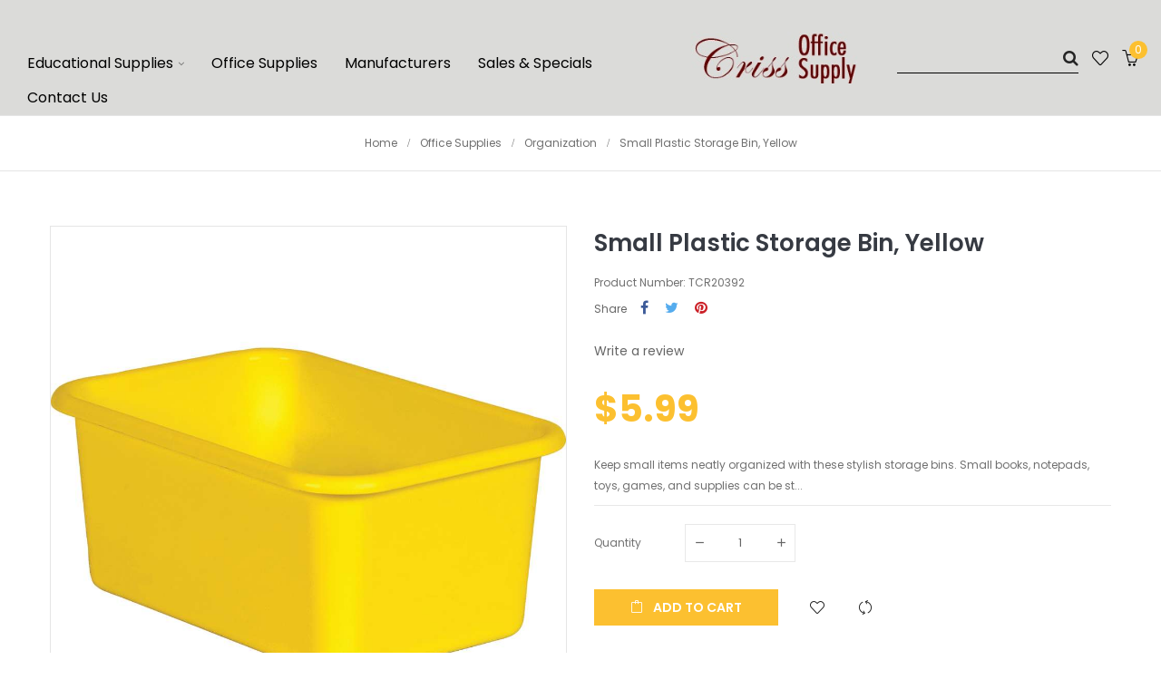

--- FILE ---
content_type: text/html; charset=utf-8
request_url: https://crissofficesupply.com/105940-small-plastic-storage-bin-yellow-teacher-created-resources-tcr20392.html
body_size: 22586
content:
<!doctype html>
<html lang="en"         class="default"
    >

  <head>
    
      
  <meta charset="utf-8">


  <meta http-equiv="x-ua-compatible" content="ie=edge">



  <link rel="canonical" href="https://crissofficesupply.com/105940-small-plastic-storage-bin-yellow-teacher-created-resources-tcr20392.html">

  <title>Small Plastic Storage Bin, Yellow - TCR20392</title>
  <meta name="description" content="Keep small items neatly organized with these stylish storage bins. Small books, notepads, toys, games, and supplies can be stored away to help your room stay...">
  <meta name="keywords" content="Small Plastic Storage Bin, Yellow TCR20392 Teacher Created Resources Organization">
    


  <meta name="viewport" content="width=device-width, initial-scale=1">



  <link rel="icon" type="image/vnd.microsoft.icon" href="/img/favicon.ico?1585147215">
  <link rel="shortcut icon" type="image/x-icon" href="/img/favicon.ico?1585147215">


  

    <link rel="stylesheet" href="https://crissofficesupply.com/themes/theme_10/assets/css/theme.css" type="text/css" media="all">
  <link rel="stylesheet" href="https://crissofficesupply.com/modules/blockreassurance/views/css/front.css" type="text/css" media="all">
  <link rel="stylesheet" href="https://crissofficesupply.com/themes/theme_10/modules/leoslideshow/css/typo/typo.css" type="text/css" media="all">
  <link rel="stylesheet" href="https://crissofficesupply.com/themes/theme_10/modules/leoslideshow/css/iView/iview.css" type="text/css" media="all">
  <link rel="stylesheet" href="https://crissofficesupply.com/themes/theme_10/modules/leoslideshow/css/iView/skin_4_responsive/style.css" type="text/css" media="all">
  <link rel="stylesheet" href="https://crissofficesupply.com/themes/theme_10/modules/leoblog/css/leoblog.css" type="text/css" media="all">
  <link rel="stylesheet" href="https://crissofficesupply.com/themes/theme_10/modules/leobootstrapmenu/css/megamenu.css" type="text/css" media="all">
  <link rel="stylesheet" href="https://crissofficesupply.com/themes/theme_10/modules/leobootstrapmenu/css/leomenusidebar.css" type="text/css" media="all">
  <link rel="stylesheet" href="https://crissofficesupply.com/themes/theme_10/modules/leofeature//css/front.css" type="text/css" media="all">
  <link rel="stylesheet" href="https://crissofficesupply.com/modules/csi_productmedia//views/css/front.css" type="text/css" media="all">
  <link rel="stylesheet" href="https://crissofficesupply.com/modules/csi_percentagebasedshipping//views/css/front.css" type="text/css" media="all">
  <link rel="stylesheet" href="https://crissofficesupply.com/modules/customertaxexemptfield//views/css/front.css" type="text/css" media="all">
  <link rel="stylesheet" href="https://crissofficesupply.com/js/jquery/ui/themes/base/minified/jquery-ui.min.css" type="text/css" media="all">
  <link rel="stylesheet" href="https://crissofficesupply.com/js/jquery/ui/themes/base/minified/jquery.ui.theme.min.css" type="text/css" media="all">
  <link rel="stylesheet" href="https://crissofficesupply.com/js/jquery/plugins/fancybox/jquery.fancybox.css" type="text/css" media="all">
  <link rel="stylesheet" href="https://crissofficesupply.com/modules/leobootstrapmenu/js/fancybox/jquery.fancybox.css" type="text/css" media="all">
  <link rel="stylesheet" href="https://crissofficesupply.com/themes/theme_10/modules/ps_legalcompliance/views/css/aeuc_front.css" type="text/css" media="all">
  <link rel="stylesheet" href="https://crissofficesupply.com/modules/csi_productlabels/views/css/csiproductlabels.css" type="text/css" media="all">
  <link rel="stylesheet" href="https://crissofficesupply.com/themes/theme_10/assets/css/custom.css" type="text/css" media="all">
  <link rel="stylesheet" href="https://crissofficesupply.com/modules/appagebuilder/css/animate.css" type="text/css" media="all">
  <link rel="stylesheet" href="https://crissofficesupply.com/themes/theme_10/modules/appagebuilder/css/owl.carousel.css" type="text/css" media="all">
  <link rel="stylesheet" href="https://crissofficesupply.com/themes/theme_10/modules/appagebuilder/css/owl.theme.css" type="text/css" media="all">
  <link rel="stylesheet" href="https://crissofficesupply.com/themes/theme_10/modules/appagebuilder/css/styles.css" type="text/css" media="all">
  <link rel="stylesheet" href="https://crissofficesupply.com/themes/theme_10/modules/appagebuilder/css/positions/headerposition1491413718.css" type="text/css" media="all">
  <link rel="stylesheet" href="https://crissofficesupply.com/themes/theme_10/modules/appagebuilder/css/positions/footerposition1498325209.css" type="text/css" media="all">
  <link rel="stylesheet" href="https://crissofficesupply.com/themes/theme_10/modules/appagebuilder/css/profiles/profile1498775097.css" type="text/css" media="all">





    


  

  <script type="text/javascript">
        var LEO_COOKIE_THEME = "AP_CUPID_PANEL_CONFIG";
        var buttoncompare_title_add = "Add to Compare";
        var buttoncompare_title_remove = "Remove from Compare";
        var buttonwishlist_title_add = "Add to Wishlist";
        var buttonwishlist_title_remove = "Remove from WishList";
        var comparator_max_item = 3;
        var compared_products = [];
        var disable_review_form_txt = "Not exists a criterion to review for this product or this language";
        var isLogged = false;
        var prestashop = {"cart":{"products":[],"totals":{"total":{"type":"total","label":"Total","amount":0,"value":"$0.00"},"total_including_tax":{"type":"total","label":"Total (tax incl.)","amount":0,"value":"$0.00"},"total_excluding_tax":{"type":"total","label":"Total (tax excl.)","amount":0,"value":"$0.00"}},"subtotals":{"products":{"type":"products","label":"Subtotal","amount":0,"value":"$0.00"},"discounts":null,"shipping":{"type":"shipping","label":"Shipping","amount":0,"value":""},"tax":{"type":"tax","label":"Taxes","amount":0,"value":"$0.00"}},"products_count":0,"summary_string":"0 items","vouchers":{"allowed":0,"added":[]},"discounts":[],"minimalPurchase":0,"minimalPurchaseRequired":""},"currency":{"name":"US Dollar","iso_code":"USD","iso_code_num":"840","sign":"$"},"customer":{"lastname":null,"firstname":null,"email":null,"birthday":null,"newsletter":null,"newsletter_date_add":null,"optin":null,"website":null,"company":null,"siret":null,"ape":null,"is_logged":false,"gender":{"type":null,"name":null},"addresses":[]},"language":{"name":"English (English)","iso_code":"en","locale":"en-US","language_code":"en-us","is_rtl":"0","date_format_lite":"m\/d\/Y","date_format_full":"m\/d\/Y H:i:s","id":1},"page":{"title":"","canonical":null,"meta":{"title":"Small Plastic Storage Bin, Yellow - TCR20392","description":"Keep small items neatly organized with these stylish storage bins. Small books, notepads, toys, games, and supplies can be stored away to help your room stay...","keywords":"Small Plastic Storage Bin, Yellow TCR20392 Teacher Created Resources Organization","robots":"index"},"page_name":"product","body_classes":{"lang-en":true,"lang-rtl":false,"country-US":true,"currency-USD":true,"layout-full-width":true,"page-product":true,"tax-display-enabled":true,"product-id-105940":true,"product-Small Plastic Storage Bin, Yellow":true,"product-id-category-117019":true,"product-id-manufacturer-156":true,"product-id-supplier-0":true,"product-available-for-order":true},"admin_notifications":[]},"shop":{"name":"Criss Office Supplies","logo":"\/img\/prestashop-logo-1585145451.jpg","stores_icon":"\/img\/logo_stores.png","favicon":"\/img\/favicon.ico"},"urls":{"base_url":"https:\/\/crissofficesupply.com\/","current_url":"https:\/\/crissofficesupply.com\/105940-small-plastic-storage-bin-yellow-teacher-created-resources-tcr20392.html","shop_domain_url":"https:\/\/crissofficesupply.com","img_ps_url":"https:\/\/crissofficesupply.com\/img\/","img_cat_url":"https:\/\/crissofficesupply.com\/img\/c\/","img_lang_url":"https:\/\/crissofficesupply.com\/img\/l\/","img_prod_url":"https:\/\/crissofficesupply.com\/img\/p\/","img_manu_url":"https:\/\/crissofficesupply.com\/img\/m\/","img_sup_url":"https:\/\/crissofficesupply.com\/img\/su\/","img_ship_url":"https:\/\/crissofficesupply.com\/img\/s\/","img_store_url":"https:\/\/crissofficesupply.com\/img\/st\/","img_col_url":"https:\/\/crissofficesupply.com\/img\/co\/","img_url":"https:\/\/crissofficesupply.com\/themes\/theme_10\/assets\/img\/","css_url":"https:\/\/crissofficesupply.com\/themes\/theme_10\/assets\/css\/","js_url":"https:\/\/crissofficesupply.com\/themes\/theme_10\/assets\/js\/","pic_url":"https:\/\/crissofficesupply.com\/upload\/","pages":{"address":"https:\/\/crissofficesupply.com\/address","addresses":"https:\/\/crissofficesupply.com\/addresses","authentication":"https:\/\/crissofficesupply.com\/login","cart":"https:\/\/crissofficesupply.com\/cart","category":"https:\/\/crissofficesupply.com\/index.php?controller=category","cms":"https:\/\/crissofficesupply.com\/index.php?controller=cms","contact":"https:\/\/crissofficesupply.com\/contact-us","discount":"https:\/\/crissofficesupply.com\/discount","guest_tracking":"https:\/\/crissofficesupply.com\/guest-tracking","history":"https:\/\/crissofficesupply.com\/order-history","identity":"https:\/\/crissofficesupply.com\/identity","index":"https:\/\/crissofficesupply.com\/","my_account":"https:\/\/crissofficesupply.com\/my-account","order_confirmation":"https:\/\/crissofficesupply.com\/order-confirmation","order_detail":"https:\/\/crissofficesupply.com\/index.php?controller=order-detail","order_follow":"https:\/\/crissofficesupply.com\/order-follow","order":"https:\/\/crissofficesupply.com\/order","order_return":"https:\/\/crissofficesupply.com\/index.php?controller=order-return","order_slip":"https:\/\/crissofficesupply.com\/credit-slip","pagenotfound":"https:\/\/crissofficesupply.com\/page-not-found","password":"https:\/\/crissofficesupply.com\/password-recovery","pdf_invoice":"https:\/\/crissofficesupply.com\/index.php?controller=pdf-invoice","pdf_order_return":"https:\/\/crissofficesupply.com\/index.php?controller=pdf-order-return","pdf_order_slip":"https:\/\/crissofficesupply.com\/index.php?controller=pdf-order-slip","prices_drop":"https:\/\/crissofficesupply.com\/prices-drop","product":"https:\/\/crissofficesupply.com\/index.php?controller=product","search":"https:\/\/crissofficesupply.com\/search","sitemap":"https:\/\/crissofficesupply.com\/sitemap","stores":"https:\/\/crissofficesupply.com\/stores","supplier":"https:\/\/crissofficesupply.com\/supplier","register":"https:\/\/crissofficesupply.com\/login?create_account=1","order_login":"https:\/\/crissofficesupply.com\/order?login=1"},"theme_assets":"\/themes\/theme_10\/assets\/","actions":{"logout":"https:\/\/crissofficesupply.com\/?mylogout="}},"configuration":{"display_taxes_label":true,"is_catalog":false,"show_prices":true,"opt_in":{"partner":true},"quantity_discount":{"type":"discount","label":"Discount"},"voucher_enabled":0,"return_enabled":0},"field_required":[],"breadcrumb":{"links":[{"title":"Home","url":"https:\/\/crissofficesupply.com\/"},{"title":"Office Supplies","url":"https:\/\/crissofficesupply.com\/117-office-supplies"},{"title":"Organization","url":"https:\/\/crissofficesupply.com\/117019-office-supplies-organization"},{"title":"Small Plastic Storage Bin, Yellow","url":"https:\/\/crissofficesupply.com\/105940-small-plastic-storage-bin-yellow-teacher-created-resources-tcr20392.html"}],"count":4},"link":{"protocol_link":"https:\/\/","protocol_content":"https:\/\/"},"time":1768694048,"static_token":"bfc4bdd5c9b382acd93597297ae18979","token":"a5c01556ab34c400c930f5de43c42394"};
        var productcompare_add = "The product has been added to list compare";
        var productcompare_max_item = "You cannot add more than 3 product(s) to the product comparison";
        var productcompare_remove = "The product was successfully removed from list compare";
        var productcompare_url = "https:\/\/crissofficesupply.com\/module\/leofeature\/productscompare";
        var productcompare_viewlistcompare = "View list compare";
        var psemailsubscription_subscription = "https:\/\/crissofficesupply.com\/module\/ps_emailsubscription\/subscription";
        var psr_icon_color = "#F19D76";
        var wishlist_add = "The product was successfully added to your wishlist";
        var wishlist_cancel_txt = "Cancel";
        var wishlist_confirm_del_txt = "Delete selected item?";
        var wishlist_del_default_txt = "Cannot delete default wishlist";
        var wishlist_email_txt = "Email";
        var wishlist_loggin_required = "You must be logged in to manage your wishlist";
        var wishlist_ok_txt = "Ok";
        var wishlist_quantity_required = "You must enter a quantity";
        var wishlist_remove = "The product was successfully removed from your wishlist";
        var wishlist_reset_txt = "Reset";
        var wishlist_send_txt = "Send";
        var wishlist_send_wishlist_txt = "Send wishlist";
        var wishlist_url = "https:\/\/crissofficesupply.com\/module\/leofeature\/mywishlist";
        var wishlist_viewwishlist = "View your wishlist";
      </script>
<script type="text/javascript">
	var choosefile_text = "Choose file";
	var turnoff_popup_text = "Do not show this popup again";

	var size_item_quickview = 90;
	var style_scroll_quickview = 'horizontal';
	
	var size_item_page = 109;
	var style_scroll_page = 'horizontal';
	
	var size_item_quickview_attr = 90;	
	var style_scroll_quickview_attr = 'horizontal';
	
	var size_item_popup = 166;
	var style_scroll_popup = 'vertical';
</script>


  
                <script type="text/javascript">
                    var pfeatures = {"1":{"73":{"id_product":"105940","id_feature":"1","name":"Manufacturer","id_feature_value":"73","value":"Teacher Created Resources"}},"14":{"578":{"id_product":"105940","id_feature":"14","name":"Product Height","id_feature_value":"578","value":"5\"H"}},"15":{"579":{"id_product":"105940","id_feature":"15","name":"Product Width","id_feature_value":"579","value":"7.75\"W"}},"16":{"2651":{"id_product":"105940","id_feature":"16","name":"Product Depth","id_feature_value":"2651","value":"11.375\"D"}},"24":{"2605":{"id_product":"105940","id_feature":"24","name":"Publication Date","id_feature_value":"2605","value":"2021-03-01"}},"27":{"2657":{"id_product":"105940","id_feature":"27","name":"Book Series","id_feature_value":"2657","value":"Small Plastic Storage Bins"}}},
                    feature_positions = {"24":["2605"],"15":["579"],"14":["578"],"16":["2651"],"1":["73"],"27":["2657"]},
                    features_position = ["24","15","14","16","1","27"],
                    ordered_features = new Array();
                            ordered_features[0] = {"24":["2605"]};
                            ordered_features[1] = {"15":["579"]};
                            ordered_features[2] = {"14":["578"]};
                            ordered_features[3] = {"16":["2651"]};
                            ordered_features[4] = {"1":["73"]};
                            ordered_features[5] = {"27":["2657"]};
                </script><script type="text/javascript">
	
	var FancyboxI18nClose = "Close";
	var FancyboxI18nNext = "Next";
	var FancyboxI18nPrev = "Previous";
	var current_link = "http://crissofficesupply.com/";		
	var currentURL = window.location;
	currentURL = String(currentURL);
	currentURL = currentURL.replace("https://","").replace("http://","").replace("www.","").replace( /#\w*/, "" );
	current_link = current_link.replace("https://","").replace("http://","").replace("www.","");
	var text_warning_select_txt = "Please select One to remove?";
	var text_confirm_remove_txt = "Are you sure to remove footer row?";
	var close_bt_txt = "Close";
	var list_menu = [];
	var list_menu_tmp = {};
	var list_tab = [];
	var isHomeMenu = 0;
	
</script>
<!-- Open Graph -->
<meta property="og:title" content="Small Plastic Storage Bin, Yellow TCR20392" />
<meta property="og:description" content="Keep small items neatly organized with these stylish storage bins. Small books, notepads, toys, games, and supplies can be st..." />
<meta property="og:image" content="https://crissofficesupply.com/6812450-1/small-plastic-storage-bin-yellow-teacher-created-resources-tcr20392.jpg" /><meta property="og:type" content="website" />

<!-- Twitter Cards -->
<meta name="twitter:domain" content="crissofficesupply.com" />
<meta http-equiv="X-UA-Compatible" content="IE=edge,chrome=1" />
<meta http-equiv="cleartype" content="on" />
<meta http-equiv="x-dns-prefetch-control" value="on" />
<meta name="HandheldFriendly" content="true" />
<meta name="MobileOptimized" content="640" />
<meta name="apple-mobile-web-app-capable" content="yes" />
<link rel="dns-prefetch" href="//www.google-analytics.com" />
<link rel="dns-prefetch" href="//twitter.com" />
<link rel="dns-prefetch" href="//facebook.com" />
<link rel="dns-prefetch" href="//apis.google.com" />
<link rel="dns-prefetch" href="//fonts.googleapis.com" />
<link rel="dns-prefetch" href="//ssl.gstatic.com" />
<link rel="dns-prefetch" href="//crissofficesupply.com" />

<link rel="preconnect" href="//www.google-analytics.com" crossorigin />
<link rel="preconnect" href="//twitter.com" crossorigin />
<link rel="preconnect" href="//facebook.com" crossorigin />
<link rel="preconnect" href="//apis.google.com" crossorigin />
<link rel="preconnect" href="//fonts.googleapis.com" crossorigin />
<link rel="preconnect" href="//ssl.gstatic.com" crossorigin />
<link rel="preconnect" href="//crissofficesupply.com" crossorigin />
<!-- @file modules\appagebuilder\views\templates\hook\header -->

<script>
    /**
     * List functions will run when document.ready()
     */
    var ap_list_functions = [];
    /**
     * List functions will run when window.load()
     */
    var ap_list_functions_loaded = [];

    /**
     * List functions will run when document.ready() for theme
     */
    
    var products_list_functions = [];
</script>


<script type='text/javascript'>
    var leoOption = {
        category_qty:1,
        product_list_image:0,
        product_one_img:1,
        productCdown: 1,
        productColor: 0,
        homeWidth: 400,
        homeheight: 445,
	}

    ap_list_functions.push(function(){
        if (typeof $.LeoCustomAjax !== "undefined" && $.isFunction($.LeoCustomAjax)) {
            var leoCustomAjax = new $.LeoCustomAjax();
            leoCustomAjax.processAjax();
        }
    });
</script>




<link rel="apple-touch-icon" sizes="180x180" href="/apple-touch-icon.png">
<link rel="icon" type="image/png" sizes="32x32" href="/favicon-32x32.png">
<link rel="icon" type="image/png" sizes="16x16" href="/favicon-16x16.png">
<link rel="manifest" href="/site.webmanifest">
<link rel="mask-icon" href="/safari-pinned-tab.svg" color="#5bbad5">
<meta name="msapplication-TileColor" content="#da532c">
<meta name="theme-color" content="#ffffff">


    
  <meta property="og:type" content="product">
  <meta property="og:url" content="https://crissofficesupply.com/105940-small-plastic-storage-bin-yellow-teacher-created-resources-tcr20392.html">
  <meta property="og:title" content="Small Plastic Storage Bin, Yellow - TCR20392">
  <meta property="og:site_name" content="Criss Office Supplies">
  <meta property="og:description" content="Keep small items neatly organized with these stylish storage bins. Small books, notepads, toys, games, and supplies can be stored away to help your room stay...">
  <meta property="og:image" content="//images.salsify.com/image/upload/s--iAHoM2BY--/c_lpad,w_1000,h_1112,q_60,fl_progressive/g4fwpd5sfzlhglcgwv0z.jpg">
  <meta property="product:pretax_price:amount" content="5.99">
  <meta property="product:pretax_price:currency" content="USD">
  <meta property="product:price:amount" content="5.99">
  <meta property="product:price:currency" content="USD">
    <meta property="product:weight:value" content="1.000000">
  <meta property="product:weight:units" content="lb">
  
  </head>

  <body id="product" class="lang-en country-us currency-usd layout-full-width page-product tax-display-enabled product-id-105940 product-small-plastic-storage-bin-yellow product-id-category-117019 product-id-manufacturer-156 product-id-supplier-0 product-available-for-order  has-breadcrumb">

    
      
    

    <main id="page">
      
              
      <header id="header">
        <div class="header-container">
          
            
  <div class="header-banner">
            <div class="inner"></div>
      </div>



  <nav class="header-nav">
    <div class="topnav">
              <div class="inner"></div>
          </div>
    <div class="bottomnav">
              <div class="inner"></div>
          </div>
  </nav>



  <div class="header-top">
          <div class="inner"><!-- @file modules\appagebuilder\views\templates\hook\ApRow -->
    <div id="form_4037312381666360"        class="row box-bottom-header ApRow  has-bg bg-fullwidth"
	        data-bg=" no-repeat"                style=""        >
        
                                    <!-- @file modules\appagebuilder\views\templates\hook\ApColumn -->
<div    class="col-xl-7 col-lg-7 col-md-3 col-sm-3 col-xs-3 col-sp-3  ApColumn "
	    >
                    <!-- @file modules\appagebuilder\views\templates\hook\ApSlideShow -->
<div id="memgamenu-form_3867705630297493" class="ApMegamenu">
				<nav data-megamenu-id="3867705630297493" class="leo-megamenu cavas_menu navbar navbar-default enable-canvas " role="navigation">
			<!-- Brand and toggle get grouped for better mobile display -->
			<div class="navbar-header">
				<button type="button" class="navbar-toggler hidden-lg-up" data-toggle="collapse" data-target=".megamenu-off-canvas-3867705630297493">
					<span class="sr-only">Toggle navigation</span>
					&#9776;
					<!--
					<span class="icon-bar"></span>
					<span class="icon-bar"></span>
					<span class="icon-bar"></span>
					-->
				</button>
			</div>
			<!-- Collect the nav links, forms, and other content for toggling -->
			
			<div class="leo-top-menu collapse navbar-toggleable-md megamenu-off-canvas megamenu-off-canvas-3867705630297493"><ul class="nav navbar-nav megamenu horizontal"><li class="nav-item parent dropdown  aligned-fullwidth  " ><a class="nav-link dropdown-toggle has-category" data-toggle="dropdown" href="https://crissofficesupply.com/#" target="_top"><span class="menu-title">Educational Supplies</span></a><b class="caret"></b><div class="dropdown-menu dropdown-sub mega-cols cols4"  ><div class="dropdown-menu-inner"><div class="row"><div class="mega-col col-sm-3 col-1" data-type="menu" data-colwidth="3"><div class="inner"><ul><li class="nav-item   " ><a class="nav-link" href="https://crissofficesupply.com/101-active-play" target="_self"><span class="menu-title">Active Play</span></a></li><li class="nav-item   " ><a class="nav-link" href="https://crissofficesupply.com/102-arts-crafts" target="_self"><span class="menu-title">Arts & Crafts</span></a></li><li class="nav-item   " ><a class="nav-link" href="https://crissofficesupply.com/103-blocks-construction-play" target="_self"><span class="menu-title">Blocks & Construction</span></a></li><li class="nav-item   " ><a class="nav-link" href="https://crissofficesupply.com/105-carpets" target="_self"><span class="menu-title">Carpets</span></a></li><li class="nav-item   " ><a class="nav-link" href="https://crissofficesupply.com/129-classroom-collections" target="_self"><span class="menu-title">Classroom Collections</span></a></li><li class="nav-item   " ><a class="nav-link" href="https://crissofficesupply.com/104-classroom-decor" target="_self"><span class="menu-title">Classroom Décor</span></a></li><li class="nav-item   " ><a class="nav-link" href="https://crissofficesupply.com/107-classroom-technology" target="_self"><span class="menu-title">Classroom Technology</span></a></li></ul></div></div><div class="mega-col col-sm-3 col-2" data-type="menu" data-colwidth="3"><div class="inner"><ul><li class="nav-item   " ><a class="nav-link" href="https://crissofficesupply.com/108-dramatic-play" target="_self"><span class="menu-title">Dramatic Play</span></a></li><li class="nav-item   " ><a class="nav-link" href="https://crissofficesupply.com/109-early-learning" target="_self"><span class="menu-title">Early Learning</span></a></li><li class="nav-item   " ><a class="nav-link" href="https://crissofficesupply.com/110-furniture" target="_self"><span class="menu-title">Furniture</span></a></li><li class="nav-item   " ><a class="nav-link" href="https://crissofficesupply.com/111-games" target="_self"><span class="menu-title">Games</span></a></li><li class="nav-item   " ><a class="nav-link" href="https://crissofficesupply.com/127-infant-toddler" target="_self"><span class="menu-title">Infant & Toddler</span></a></li><li class="nav-item   " ><a class="nav-link" href="https://crissofficesupply.com/112-language-arts" target="_self"><span class="menu-title">Language Arts</span></a></li><li class="nav-item   " ><a class="nav-link" href="https://crissofficesupply.com/106-literature" target="_self"><span class="menu-title">Literature</span></a></li></ul></div></div><div class="mega-col col-sm-3 col-3" data-type="menu" data-colwidth="3"><div class="inner"><ul><li class="nav-item   " ><a class="nav-link" href="https://crissofficesupply.com/113-mathematics" target="_self"><span class="menu-title">Mathematics</span></a></li><li class="nav-item   " ><a class="nav-link" href="https://crissofficesupply.com/115-multilingual-ell-esl" target="_self"><span class="menu-title">Multilingual/ELL/ESL</span></a></li><li class="nav-item   " ><a class="nav-link" href="https://crissofficesupply.com/116-music" target="_self"><span class="menu-title">Music</span></a></li><li class="nav-item   " ><a class="nav-link" href="https://crissofficesupply.com/117-office-supplies" target="_self"><span class="menu-title">Office Supplies</span></a></li><li class="nav-item   " ><a class="nav-link" href="https://crissofficesupply.com/128-outdoor-play" target="_self"><span class="menu-title">Outdoor Play</span></a></li><li class="nav-item   " ><a class="nav-link" href="https://crissofficesupply.com/118-puzzles" target="_self"><span class="menu-title">Puzzles</span></a></li><li class="nav-item   " ><a class="nav-link" href="https://crissofficesupply.com/119-resource-activity-books" target="_self"><span class="menu-title">Resource/Activity Books</span></a></li></ul></div></div><div class="mega-col col-sm-3 col-4" data-type="menu" data-colwidth="3"><div class="inner"><ul><li class="nav-item   " ><a class="nav-link" href="https://crissofficesupply.com/120-rewards-incentives" target="_self"><span class="menu-title">Rewards & Incentives</span></a></li><li class="nav-item   " ><a class="nav-link" href="https://crissofficesupply.com/121-science" target="_self"><span class="menu-title">Science</span></a></li><li class="nav-item   " ><a class="nav-link" href="https://crissofficesupply.com/122-social-studies" target="_self"><span class="menu-title">Social Studies</span></a></li><li class="nav-item   " ><a class="nav-link" href="https://crissofficesupply.com/123-exceptional-learners" target="_self"><span class="menu-title">Special Needs</span></a></li><li class="nav-item   " ><a class="nav-link" href="https://crissofficesupply.com/125-teacher-resources" target="_self"><span class="menu-title">Teacher Resources</span></a></li><li class="nav-item   " ><a class="nav-link" href="https://crissofficesupply.com/126-teacher-classroom-essentials" target="_self"><span class="menu-title">Teacher/Classroom Essentials</span></a></li></ul></div></div></div></div></div></li><li class="nav-item   " ><a href="http://shop.op247.com/8726/Login" target="_blank" class="nav-link has-category"><span class="menu-title">Office Supplies</span></a></li><li class="nav-item   " ><a href="https://crissofficesupply.com/brands" target="_self" class="nav-link has-category"><span class="menu-title">Manufacturers</span></a></li><li class="nav-item   " ><a href="https://crissofficesupply.com/#" target="_self" class="nav-link has-category"><span class="menu-title">Sales & Specials</span></a></li><li class="nav-item   " ><a href="https://crissofficesupply.com/contact-us" target="_self" class="nav-link has-category"><span class="menu-title">Contact Us</span></a></li></ul></div>
	</nav>
	<script type="text/javascript">
	// <![CDATA[				
			// var type="horizontal";
			// checkActiveLink();
			// checkTarget();
			list_menu_tmp.id = 3867705630297493;
			list_menu_tmp.type = 'horizontal';
	// ]]>
	
									
				// offCanvas();
				// var show_cavas = 1;
				// console.log('testaaa');
				// console.log(show_cavas);
				list_menu_tmp.show_cavas =1;
			
		
				
		list_menu_tmp.list_tab = list_tab;
		list_menu.push(list_menu_tmp);
		list_menu_tmp = {};	
		list_tab = {};
		
	</script>

	</div>

    </div><!-- @file modules\appagebuilder\views\templates\hook\ApColumn -->
<div    class="col-xl-2 col-lg-2 col-md-5 col-sm-12 col-xs-12 col-sp-12 center-bottom-header ApColumn "
	    >
                    <!-- @file modules\appagebuilder\views\templates\hook\ApGenCode -->


	<a href="https://crissofficesupply.com/" title="Criss Office Supplies" class="logo "><img class="img-fluid" src="/img/prestashop-logo-1585145451.jpg" alt="Criss Office Supplies"/></a>


    </div><!-- @file modules\appagebuilder\views\templates\hook\ApColumn -->
<div    class="col-xl-3 col-lg-3 col-md-5 col-sm-9 col-xs-9 col-sp-9 right-bottom-header popup-search ApColumn "
	    >
                    <!-- @file modules\appagebuilder\views\templates\hook\ApModule -->

<!-- Block search module TOP -->
<div id="search_widget" class="search-widget js-dropdown popup-over" data-search-controller-url="//crissofficesupply.com/search">
	<form method="get" action="//crissofficesupply.com/search" id="search_form">
		<input type="hidden" name="controller" value="search">
		<input style="border-bottom: 1px solid black; width: 120px" type="text" name="s" value="" aria-label="Search">
		<button type="submit">
			<i class="fa fa-search search"></i>
		</button>
	</form>
</div>
<!-- /Block search module TOP -->

<!-- @file modules\appagebuilder\views\templates\hook\ApGenCode -->


	<div class="feature-single"><a      class="ap-btn-wishlist"      href="//crissofficesupply.com/module/leofeature/mywishlist"      title="Wishlist"      rel="nofollow"    >      <i class="icon-heart icon-wishlist"></i></a></div>

<!-- @file modules\appagebuilder\views\templates\hook\ApModule -->

<div id="cart-block">
  <div class="blockcart cart-preview inactive" data-refresh-url="//crissofficesupply.com/module/ps_shoppingcart/ajax">
    <div class="header">
              <i class="shopping-cart fa fa-shopping-cart"></i>
        <span class="title-cart">My Cart</span>
        <span class="cart-products-count">
                      <span class="zero">0</span>
            <span class="empty"> - empty</span>
                  </span>
          </div>
  </div>
</div>


    </div>
            </div>
    </div>
          </div>
  
          
        </div>
      </header>
      
        
<aside id="notifications">
  <div class="container">
    
    
    
      </div>
</aside>
      
      <section id="wrapper">
      	
        
          <nav data-depth="4" class="breadcrumb">
  <div class="container">
    <ol itemscope itemtype="http://schema.org/BreadcrumbList">
                        
            <li itemprop="itemListElement" itemscope itemtype="http://schema.org/ListItem">
              <a itemprop="item" href="https://crissofficesupply.com/">
                <span itemprop="name">Home</span>
              </a>
              <meta itemprop="position" content="1">
            </li>
          
                                
            <li itemprop="itemListElement" itemscope itemtype="http://schema.org/ListItem">
              <a itemprop="item" href="https://crissofficesupply.com/117-office-supplies">
                <span itemprop="name">Office Supplies</span>
              </a>
              <meta itemprop="position" content="2">
            </li>
          
                                
            <li itemprop="itemListElement" itemscope itemtype="http://schema.org/ListItem">
              <a itemprop="item" href="https://crissofficesupply.com/117019-office-supplies-organization">
                <span itemprop="name">Organization</span>
              </a>
              <meta itemprop="position" content="3">
            </li>
          
                                
            <li itemprop="itemListElement" itemscope itemtype="http://schema.org/ListItem">
              <a itemprop="item" href="https://crissofficesupply.com/105940-small-plastic-storage-bin-yellow-teacher-created-resources-tcr20392.html">
                <span itemprop="name">Small Plastic Storage Bin, Yellow</span>
              </a>
              <meta itemprop="position" content="4">
            </li>
          
                  </ol>
  </div>

</nav>
        
                  <div class="container">
                  <div class="row">
            

            
  <div id="content-wrapper" class="col-lg-12 col-xs-12">
    
    

  <section id="main" itemscope itemtype="https://schema.org/Product">
    <meta itemprop="url" content="https://crissofficesupply.com/105940-small-plastic-storage-bin-yellow-teacher-created-resources-tcr20392.html">

      <div class="row">
        <div class="col-md-6">
          
            <section class="page-content" id="content">
              
                
                  <div class="images-container">
  
    <div class="product-cover">
      
        <ul class="product-flags">
                  </ul>
      
      <img class="js-qv-product-cover img-fluid" src="//images.salsify.com/image/upload/s--iAHoM2BY--/c_lpad,w_1000,h_1112,q_60,fl_progressive/g4fwpd5sfzlhglcgwv0z.jpg" alt="s--iAHoM2BY--/g4fwpd5sfzlhglcgwv0z.jpg" title="s--iAHoM2BY--/g4fwpd5sfzlhglcgwv0z.jpg" itemprop="image">
      <div class="layer hidden-sm-down" data-toggle="modal" data-target="#product-modal">
        <i class="material-icons zoom-in">&#xE8FF;</i>
      </div>
    </div>
  

  <div class="thumb-block">
    
      <div class="js-qv-mask mask">
        <ul class="product-images js-qv-product-images">
                      <li class="thumb-container">
              <img
                class="thumb js-thumb  selected "
                data-image-medium-src="//images.salsify.com/image/upload/s--iAHoM2BY--/c_lpad,w_600,h_667,q_60,fl_progressive/g4fwpd5sfzlhglcgwv0z.jpg"
                data-image-large-src="//images.salsify.com/image/upload/s--iAHoM2BY--/c_lpad,w_1000,h_1112,q_60,fl_progressive/g4fwpd5sfzlhglcgwv0z.jpg"
                src="//images.salsify.com/image/upload/s--iAHoM2BY--/c_lpad,w_100,h_111,q_60,fl_progressive/g4fwpd5sfzlhglcgwv0z.jpg"
                alt="s--iAHoM2BY--/g4fwpd5sfzlhglcgwv0z.jpg"
                title="s--iAHoM2BY--/g4fwpd5sfzlhglcgwv0z.jpg"
                itemprop="image"
              >
            </li>
                  </ul>
      </div>
      <div class="scroll-box-arrows scroll arrows js-arrows">
        <i class="fa fa-angle-left left arrow-down js-arrow-down"></i>
        <i class="fa fa-angle-right right arrow-up js-arrow-up"></i>
      </div>
    
  </div>

</div>
    <div class="video-wrapper">
    <hr>
                    <h3>Product Media</h3>
                        </div>

                
              
            </section>
          
          </div>
          <div class="col-md-6">
            
              
                <h1 class="h1 product-detail-name" itemprop="name">Small Plastic Storage Bin, Yellow</h1>
              
            
                            <div style="padding-bottom: 10px;">
                <span itemprop="sku" id="csi_prd_num">Product Number: TCR20392</span>
                    <span itemprop="brand" content="Teacher Created Resources"></span>
                </div>
                <script type="text/javascript">
                  
                    document.addEventListener('DOMContentLoaded', function(){
                      prestashop.on('updatedProduct',function(resp){
                        let sku = $('#product-details .product-reference span').text();
                        if (sku) {
                          $('#csi_prd_num').text('Product Number: ' + sku);
                        }
                      });
                    }, false);
                  
            </script>
                        
              <div class="product-additional-info">
  
      <div class="social-sharing">
      <span>Share</span>
      <ul>
                  <li class="facebook icon-gray"><a href="https://www.facebook.com/sharer.php?u=https%3A%2F%2Fcrissofficesupply.com%2F105940-small-plastic-storage-bin-yellow-teacher-created-resources-tcr20392.html" class="text-hide" title="Share" target="_blank">Share</a></li>
                  <li class="twitter icon-gray"><a href="https://twitter.com/intent/tweet?text=Small+Plastic+Storage+Bin%2C+Yellow https%3A%2F%2Fcrissofficesupply.com%2F105940-small-plastic-storage-bin-yellow-teacher-created-resources-tcr20392.html" class="text-hide" title="Tweet" target="_blank">Tweet</a></li>
                  <li class="pinterest icon-gray"><a href="https://www.pinterest.com/pin/create/button/?media=%2F%2Fimages.salsify.com%2Fimage%2Fupload%2Fs--iAHoM2BY--%2Fc_lpad%2Cw_%2Ch_%2Cq_60%2Cfl_progressive%2Fg4fwpd5sfzlhglcgwv0z.jpg&amp;url=https%3A%2F%2Fcrissofficesupply.com%2F105940-small-plastic-storage-bin-yellow-teacher-created-resources-tcr20392.html" class="text-hide" title="Pinterest" target="_blank">Pinterest</a></li>
              </ul>
    </div>
  

</div>
            

            
	<div id="leo_product_reviews_block_extra" class="no-print" >
		
		<ul class="reviews_advices">
										<li class="">
					<a class="open-review-form" href="#" data-id-product="105940" data-is-logged="" data-product-link="https://crissofficesupply.com/105940-small-plastic-storage-bin-yellow-teacher-created-resources-tcr20392.html">
						<i class="material-icons">&#xE150;</i>
						Write a review
					</a>
				</li>
					</ul>
	</div>


            
            
                <div class="product-prices">
    

    
      <div
        class="product-price h5 "
        itemprop="offers"
        itemscope
        itemtype="https://schema.org/Offer"
      >
        <link itemprop="availability" href="https://schema.org/InStock"/>
        <meta itemprop="priceCurrency" content="USD">
        <meta itemprop="url" content="https://crissofficesupply.com/105940-small-plastic-storage-bin-yellow-teacher-created-resources-tcr20392.html">
        <meta itemprop="priceValidUntil" content="2026-04-17">

        <div class="current-price">
          <span itemprop="price" content="5.99">$5.99</span>
          
          
                      

                  </div>

        
                  
      </div>
    

    

    
          

    
          

    

    <div class="tax-shipping-delivery-label">
      
          
    
          
    
    </div>
  </div>
            

            <div class="product-information">
              
                <div id="product-description-short-105940" itemprop="description">Keep small items neatly organized with these stylish storage bins. Small books, notepads, toys, games, and supplies can be st...</div>
              

                            <div class="product-actions">
                
                  <form action="https://crissofficesupply.com/cart" method="post" id="add-to-cart-or-refresh">
                    <input type="hidden" name="token" value="bfc4bdd5c9b382acd93597297ae18979">
                    <input type="hidden" name="id_product" value="105940" id="product_page_product_id">
                    <input type="hidden" name="id_customization" value="0" id="product_customization_id">

                    
                      <div class="product-variants">
  </div>
                    

                    
                                          

                    
                      <section class="product-discounts">
  </section>
                    

                    
                      <div class="product-add-to-cart">
  <div class="quantity-wrapper">
          <span class="control-label">Quantity</span>
      
        <div class="product-quantity">
          <div class="qty">
            <input
              type="text"
              name="qty"
              id="quantity_wanted"
              value="1"
              class="input-group"
              min="1"
  	    aria-label="Quantity"
            />
          </div>
        </div>
      
      </div>

  <div class="add">
    <button
      class="btn btn-primary add-to-cart"
      data-button-action="add-to-cart"
      type="submit"
          >
      <i class="fa fa-shopping-cart"></i>
      Add to cart
    </button>
  </div>
  <div class="wishlist">
			<a class="leo-wishlist-button btn-product btn" href="#" data-id-wishlist="" data-id-product="105940" data-id-product-attribute="0" title="Add to Wishlist">
			<span class="leo-wishlist-bt-loading cssload-speeding-wheel"></span>
			<span class="leo-wishlist-bt-content">
				<i class="icon-wishlist"></i>
				<span>Add to Wishlist</span>
			</span>
		</a>
	</div>
  <div class="compare">
	<a class="leo-compare-button btn-product btn" href="#" data-id-product="105940" title="Add to Compare">
		<span class="leo-compare-bt-loading cssload-speeding-wheel"></span>
		<span class="leo-compare-bt-content">
			<i class="icon-compare"></i>
			<span>Add to Compare</span>
		</span>
	</a>
</div>
  
      
  
    <p class="product-minimal-quantity">
          </p>
  

</div>
                    

                    
                      <input class="product-refresh ps-hidden-by-js" name="refresh" type="submit" value="Refresh">
                    
                  </form>
                

              </div>

            
              
<div class="blockreassurance_product">
            <div>
            <span class="item-product">
                                                    &nbsp;
            </span>
                          <p class="block-title" style="color:#000000;"></p>
                    </div>
            <div>
            <span class="item-product">
                                                    &nbsp;
            </span>
                          <p class="block-title" style="color:#000000;"></p>
                    </div>
            <div>
            <span class="item-product">
                                                    &nbsp;
            </span>
                          <p class="block-title" style="color:#000000;"></p>
                    </div>
        <div class="clearfix"></div>
</div>

            

        </div>
      </div>
    </div>
            	<div class="product-tabs tabs">
	  	<ul class="nav nav-tabs" role="tablist">
		    		    	<li class="nav-item">
				   <a
					 class="nav-link active"
					 data-toggle="tab"
					 href="#description"
					 role="tab"
					 aria-controls="description"
					  aria-selected="true">Description</a>
				</li>
	    			    <li class="nav-item">
				<a
				  class="nav-link"
				  data-toggle="tab"
				  href="#product-details"
				  role="tab"
				  aria-controls="product-details"
				  >Product Details</a>
			</li>
		    		    				<li class="nav-item">
	  <a class="nav-link leo-product-show-review-title" data-toggle="tab" href="#leo-product-show-review-content">Reviews</a>
	</li>


	  	</ul>

	  	<div class="tab-content" id="tab-content">
		   	<div class="tab-pane fade in active" id="description" role="tabpanel">
		     	
		       		<div class="product-description">Keep small items neatly organized with these stylish storage bins. Small books, notepads, toys, games, and supplies can be stored away to help your room stay clutter free. Multiple bins can be stacked for easy storage. Each bin measures 7-3/4" L x 11-3/8" W x 5" H.</div>
		     	
		   	</div>

		   	
		     	<div class="tab-pane fade"
     id="product-details"
     data-product="{&quot;id_shop_default&quot;:&quot;1&quot;,&quot;id_manufacturer&quot;:&quot;156&quot;,&quot;id_supplier&quot;:&quot;0&quot;,&quot;reference&quot;:&quot;TCR20392&quot;,&quot;is_virtual&quot;:&quot;0&quot;,&quot;delivery_in_stock&quot;:&quot;&quot;,&quot;delivery_out_stock&quot;:&quot;&quot;,&quot;id_category_default&quot;:&quot;117019&quot;,&quot;on_sale&quot;:&quot;0&quot;,&quot;online_only&quot;:&quot;0&quot;,&quot;ecotax&quot;:0,&quot;minimal_quantity&quot;:&quot;1&quot;,&quot;low_stock_threshold&quot;:null,&quot;low_stock_alert&quot;:&quot;0&quot;,&quot;price&quot;:6.4093,&quot;unity&quot;:&quot;&quot;,&quot;unit_price_ratio&quot;:&quot;0.000000&quot;,&quot;additional_shipping_cost&quot;:&quot;0.00&quot;,&quot;customizable&quot;:&quot;0&quot;,&quot;text_fields&quot;:&quot;0&quot;,&quot;uploadable_files&quot;:&quot;0&quot;,&quot;redirect_type&quot;:&quot;&quot;,&quot;id_type_redirected&quot;:&quot;0&quot;,&quot;available_for_order&quot;:&quot;1&quot;,&quot;available_date&quot;:&quot;2021-03-01&quot;,&quot;show_condition&quot;:&quot;0&quot;,&quot;condition&quot;:&quot;new&quot;,&quot;show_price&quot;:&quot;1&quot;,&quot;indexed&quot;:&quot;1&quot;,&quot;visibility&quot;:&quot;both&quot;,&quot;cache_default_attribute&quot;:&quot;0&quot;,&quot;advanced_stock_management&quot;:&quot;0&quot;,&quot;date_add&quot;:&quot;2024-01-07 01:02:51&quot;,&quot;date_upd&quot;:&quot;2026-01-11 01:04:43&quot;,&quot;pack_stock_type&quot;:&quot;3&quot;,&quot;meta_description&quot;:&quot;Keep small items neatly organized with these stylish storage bins. Small books, notepads, toys, games, and supplies can be stored away to help your room stay...&quot;,&quot;meta_keywords&quot;:&quot;Small Plastic Storage Bin, Yellow TCR20392 Teacher Created Resources Organization&quot;,&quot;meta_title&quot;:&quot;Small Plastic Storage Bin, Yellow - TCR20392&quot;,&quot;link_rewrite&quot;:&quot;small-plastic-storage-bin-yellow-teacher-created-resources-tcr20392&quot;,&quot;name&quot;:&quot;Small Plastic Storage Bin, Yellow&quot;,&quot;description&quot;:&quot;Keep small items neatly organized with these stylish storage bins. Small books, notepads, toys, games, and supplies can be stored away to help your room stay clutter free. Multiple bins can be stacked for easy storage. Each bin measures 7-3\/4\&quot; L x 11-3\/8\&quot; W x 5\&quot; H.&quot;,&quot;description_short&quot;:&quot;Keep small items neatly organized with these stylish storage bins. Small books, notepads, toys, games, and supplies can be st...&quot;,&quot;available_now&quot;:&quot;&quot;,&quot;available_later&quot;:&quot;&quot;,&quot;id&quot;:105940,&quot;id_product&quot;:105940,&quot;out_of_stock&quot;:0,&quot;new&quot;:0,&quot;id_product_attribute&quot;:&quot;0&quot;,&quot;quantity_wanted&quot;:1,&quot;extraContent&quot;:[],&quot;allow_oosp&quot;:true,&quot;category&quot;:&quot;office-supplies-organization&quot;,&quot;category_name&quot;:&quot;Organization&quot;,&quot;link&quot;:&quot;https:\/\/crissofficesupply.com\/105940-small-plastic-storage-bin-yellow-teacher-created-resources-tcr20392.html&quot;,&quot;attribute_price&quot;:0,&quot;price_tax_exc&quot;:5.99,&quot;price_without_reduction&quot;:5.99,&quot;reduction&quot;:0,&quot;specific_prices&quot;:[],&quot;quantity&quot;:999,&quot;quantity_all_versions&quot;:999,&quot;id_image&quot;:&quot;en-default&quot;,&quot;features&quot;:[{&quot;name&quot;:&quot;Manufacturer&quot;,&quot;value&quot;:&quot;Teacher Created Resources&quot;,&quot;id_feature&quot;:&quot;1&quot;},{&quot;name&quot;:&quot;Product Height&quot;,&quot;value&quot;:&quot;5\&quot;H&quot;,&quot;id_feature&quot;:&quot;14&quot;},{&quot;name&quot;:&quot;Product Width&quot;,&quot;value&quot;:&quot;7.75\&quot;W&quot;,&quot;id_feature&quot;:&quot;15&quot;},{&quot;name&quot;:&quot;Product Depth&quot;,&quot;value&quot;:&quot;11.375\&quot;D&quot;,&quot;id_feature&quot;:&quot;16&quot;},{&quot;name&quot;:&quot;Publication Date&quot;,&quot;value&quot;:&quot;2021-03-01&quot;,&quot;id_feature&quot;:&quot;24&quot;},{&quot;name&quot;:&quot;Book Series&quot;,&quot;value&quot;:&quot;Small Plastic Storage Bins&quot;,&quot;id_feature&quot;:&quot;27&quot;}],&quot;attachments&quot;:[],&quot;virtual&quot;:0,&quot;pack&quot;:0,&quot;packItems&quot;:[],&quot;nopackprice&quot;:0,&quot;customization_required&quot;:false,&quot;rate&quot;:0,&quot;tax_name&quot;:&quot;&quot;,&quot;ecotax_rate&quot;:0,&quot;unit_price&quot;:0,&quot;customizations&quot;:{&quot;fields&quot;:[]},&quot;id_customization&quot;:0,&quot;is_customizable&quot;:false,&quot;show_quantities&quot;:false,&quot;quantity_label&quot;:&quot;Items&quot;,&quot;quantity_discounts&quot;:[],&quot;customer_group_discount&quot;:0}"
     role="tabpanel"
  >
  
          <div class="product-manufacturer">
                  <a href="https://crissofficesupply.com/156_teacher-created-resources">
            <img src="https://crissofficesupply.com/img/m/156.jpg" class="img img-thumbnail manufacturer-logo" alt="Teacher Created Resources">
          </a>
              </div>
              <div class="product-reference">
        <label class="label">Product Number:  </label>
        <span itemprop="sku">TCR20392</span>
      </div>
      

  
      

  
      

  
    <div class="product-out-of-stock">
      
    </div>
  

  
          <section class="product-features">
        <h3 class="h6">Data sheet</h3>
        <div class="data-table">
          <dl class="data-sheet">
                          <dt class="name">Manufacturer</dt>
              <dd class="value">Teacher Created Resources</dd>
                          <dt class="name">Product Height</dt>
              <dd class="value">5&quot;H</dd>
                          <dt class="name">Product Width</dt>
              <dd class="value">7.75&quot;W</dd>
                          <dt class="name">Product Depth</dt>
              <dd class="value">11.375&quot;D</dd>
                          <dt class="name">Publication Date</dt>
              <dd class="value">2021-03-01</dd>
                          <dt class="name">Book Series</dt>
              <dd class="value">Small Plastic Storage Bins</dd>
                      </dl>
        </div>
      </section>
      

  
  
      

  
      
</div>
		   	

		   	
		     			   	
		   		<div class="tab-pane fade in" id="leo-product-show-review-content">	

		<div id="product_reviews_block_tab">
												<a class="open-review-form" href="#" data-id-product="105940" data-is-logged="" data-product-link="https://crissofficesupply.com/105940-small-plastic-storage-bin-yellow-teacher-created-resources-tcr20392.html">
						<i class="material-icons">&#xE150;</i>
						Be the first to write your review!
					</a>			
									</div> 
	</div>	

		   			</div>
	</div>
        

    
          

    
      <section class="category-products block button-middle button-hover clearfix">
  <h2 class="products-section-title">Related products</h2>
  
              <div class="block_content">
    <div class="products">
      <div class="owl-row">
        <div class="timeline-wrapper prepare"
          data-item="4" 
          data-xl="4" 
          data-lg="4" 
          data-md="3" 
          data-sm="2" 
          data-m="1"
        >
               
            <div class="timeline-parent">
                              <div class="timeline-item ">
                  <div class="animated-background">         
                    <div class="background-masker content-top"></div>             
                    <div class="background-masker content-second-line"></div>             
                    <div class="background-masker content-third-line"></div>              
                    <div class="background-masker content-fourth-line"></div>
                  </div>
                </div>
                          </div>
               
            <div class="timeline-parent">
                              <div class="timeline-item ">
                  <div class="animated-background">         
                    <div class="background-masker content-top"></div>             
                    <div class="background-masker content-second-line"></div>             
                    <div class="background-masker content-third-line"></div>              
                    <div class="background-masker content-fourth-line"></div>
                  </div>
                </div>
                          </div>
               
            <div class="timeline-parent">
                              <div class="timeline-item ">
                  <div class="animated-background">         
                    <div class="background-masker content-top"></div>             
                    <div class="background-masker content-second-line"></div>             
                    <div class="background-masker content-third-line"></div>              
                    <div class="background-masker content-fourth-line"></div>
                  </div>
                </div>
                          </div>
               
            <div class="timeline-parent">
                              <div class="timeline-item ">
                  <div class="animated-background">         
                    <div class="background-masker content-top"></div>             
                    <div class="background-masker content-second-line"></div>             
                    <div class="background-masker content-third-line"></div>              
                    <div class="background-masker content-fourth-line"></div>
                  </div>
                </div>
                          </div>
                  </div>
        <div id="category-products" class="owl-carousel owl-theme owl-loading">
                      <div class="item first">
              
                                  
                  <article class="product-miniature js-product-miniature" data-id-product="106070" data-id-product-attribute="0" itemscope itemtype="http://schema.org/Product">
  <div class="thumbnail-container">
    <div class="product-image">
<!-- @file modulesappagebuilderviewstemplatesfrontproductsfile_tpl -->

    <a href="https://crissofficesupply.com/106070-large-plastic-storage-bin-pink-teacher-created-resources-tcr20408.html" class="thumbnail product-thumbnail">
    <img
      class="img-fluid"
  	src = "//images.salsify.com/image/upload/s--MLlJgdqI--/c_lpad,w_400,h_445,q_60,fl_progressive/kbms78xkii5rxehvmw7i.jpg"
  	alt = "s--MLlJgdqI--/kbms78xkii5rxehvmw7i.jpg"
  	data-full-size-image-url = "//images.salsify.com/image/upload/s--MLlJgdqI--/c_lpad,w_1000,h_1112,q_60,fl_progressive/kbms78xkii5rxehvmw7i.jpg"
    >
      	<span class="product-additional" data-idproduct="106070"></span>
      </a> 


<div class="box-label">
  
          
</div>
<!-- @file modulesappagebuilderviewstemplatesfrontproductsfile_tpl -->

	<ul class="product-flags">
	  		</ul>


<!-- @file modules\appagebuilder\views\templates\front\products\file_tpl -->
<div class="wishlist">
			<a class="leo-wishlist-button btn-product btn" href="#" data-id-wishlist="" data-id-product="106070" data-id-product-attribute="0" title="Add to Wishlist">
			<span class="leo-wishlist-bt-loading cssload-speeding-wheel"></span>
			<span class="leo-wishlist-bt-content">
				<i class="icon-wishlist"></i>
				<span>Add to Wishlist</span>
			</span>
		</a>
	</div>
<div class="functional-buttons clearfix">
<!-- @file modules\appagebuilder\views\templates\front\products\file_tpl -->

<div class="button-container cart">
	<form action="https://crissofficesupply.com/cart" method="post">
		<input type="hidden" name="token" value="bfc4bdd5c9b382acd93597297ae18979">
		<input type="hidden" value="999" class="quantity_product quantity_product_106070" name="quantity_product">
		<input type="hidden" value="1" class="minimal_quantity minimal_quantity_106070" name="minimal_quantity">
		<input type="hidden" value="0" class="id_product_attribute id_product_attribute_106070" name="id_product_attribute">
		<input type="hidden" value="106070" class="id_product" name="id_product">
		<input type="hidden" name="id_customization" value="" class="product_customization_id">
			
		<input type="hidden" class="input-group form-control qty qty_product qty_product_106070" name="qty" value="1" data-min="1">
		  <button class="btn btn-primary btn-product add-to-cart leo-bt-cart leo-bt-cart_106070" data-button-action="add-to-cart" type="submit">
			<span class="leo-loading cssload-speeding-wheel"></span>
			<span class="leo-bt-cart-content">
				<i class="icon-cart"></i>
				<span>Add to cart</span>
			</span>
		</button>
	</form>
</div>



<!-- @file modulesappagebuilderviewstemplatesfrontproductsfile_tpl -->
<div class="quickview no-variants hidden-sm-down">
<a
  href="#"
  class="quick-view btn-product"
  data-link-action="quickview"
>
	<span class="leo-quickview-bt-loading cssload-speeding-wheel"></span>
	<span class="leo-quickview-bt-content">	
  <i class="icon-quick-view"></i> <span>Quick view</span>
  	</span>
</a>
</div>

<!-- @file modules\appagebuilder\views\templates\front\products\file_tpl -->
<div class="compare">
	<a class="leo-compare-button btn-product btn" href="#" data-id-product="106070" title="Add to Compare">
		<span class="leo-compare-bt-loading cssload-speeding-wheel"></span>
		<span class="leo-compare-bt-content">
			<i class="icon-compare"></i>
			<span>Add to Compare</span>
		</span>
	</a>
</div>
</div></div>
    <div class="product-meta">
<!-- @file modulesappagebuilderviewstemplatesfrontproductsfile_tpl -->

  <h1 class="h3 product-title" itemprop="name"><a href="https://crissofficesupply.com/106070-large-plastic-storage-bin-pink-teacher-created-resources-tcr20408.html">Large Plastic Storage Bin, Pink</a></h1>


<!-- @file modules\appagebuilder\views\templates\front\products\file_tpl -->
	<div class="leo-list-product-reviews" >
		<div class="leo-list-product-reviews-wraper">
			<div class="star_content clearfix">
															<div class="star"></div>
																				<div class="star"></div>
																				<div class="star"></div>
																				<div class="star"></div>
																				<div class="star"></div>
																</div>
					</div>
	</div>



<!-- @file modulesappagebuilderviewstemplatesfrontproductsfile_tpl -->
        
                      <div class="product-price-and-shipping ">

              

              <span class="price" itemprop="offers" itemscope itemtype="http://schema.org/Offer">
                <span itemprop="priceCurrency" content="USD"></span><span itemprop="price" content="7.99">$7.99</span>
              </span>

              
              

              
            </div>
                  


  <div class="product-description-short" itemprop="description">Create a beautifully organized classroom with these large storage bins. Keep books, notepads, toys, games, and supplies in th...</div>

<!-- @file modules\appagebuilder\views\templates\front\products\file_tpl -->


<!-- @file modules\appagebuilder\views\templates\front\products\file_tpl -->

</div>
  </div>
</article>

                              
            </div>
                      <div class="item">
              
                                  
                  <article class="product-miniature js-product-miniature" data-id-product="106125" data-id-product-attribute="0" itemscope itemtype="http://schema.org/Product">
  <div class="thumbnail-container">
    <div class="product-image">
<!-- @file modulesappagebuilderviewstemplatesfrontproductsfile_tpl -->

    <a href="https://crissofficesupply.com/106125-small-plastic-storage-bin-orange-teacher-created-resources-tcr20394.html" class="thumbnail product-thumbnail">
    <img
      class="img-fluid"
  	src = "//images.salsify.com/image/upload/s--Hb27qWIc--/c_lpad,w_400,h_445,q_60,fl_progressive/zaeb7ccffhuujimqfgws.jpg"
  	alt = "s--Hb27qWIc--/zaeb7ccffhuujimqfgws.jpg"
  	data-full-size-image-url = "//images.salsify.com/image/upload/s--Hb27qWIc--/c_lpad,w_1000,h_1112,q_60,fl_progressive/zaeb7ccffhuujimqfgws.jpg"
    >
      	<span class="product-additional" data-idproduct="106125"></span>
      </a> 


<div class="box-label">
  
          
</div>
<!-- @file modulesappagebuilderviewstemplatesfrontproductsfile_tpl -->

	<ul class="product-flags">
	  		</ul>


<!-- @file modules\appagebuilder\views\templates\front\products\file_tpl -->
<div class="wishlist">
			<a class="leo-wishlist-button btn-product btn" href="#" data-id-wishlist="" data-id-product="106125" data-id-product-attribute="0" title="Add to Wishlist">
			<span class="leo-wishlist-bt-loading cssload-speeding-wheel"></span>
			<span class="leo-wishlist-bt-content">
				<i class="icon-wishlist"></i>
				<span>Add to Wishlist</span>
			</span>
		</a>
	</div>
<div class="functional-buttons clearfix">
<!-- @file modules\appagebuilder\views\templates\front\products\file_tpl -->

<div class="button-container cart">
	<form action="https://crissofficesupply.com/cart" method="post">
		<input type="hidden" name="token" value="bfc4bdd5c9b382acd93597297ae18979">
		<input type="hidden" value="999" class="quantity_product quantity_product_106125" name="quantity_product">
		<input type="hidden" value="1" class="minimal_quantity minimal_quantity_106125" name="minimal_quantity">
		<input type="hidden" value="0" class="id_product_attribute id_product_attribute_106125" name="id_product_attribute">
		<input type="hidden" value="106125" class="id_product" name="id_product">
		<input type="hidden" name="id_customization" value="" class="product_customization_id">
			
		<input type="hidden" class="input-group form-control qty qty_product qty_product_106125" name="qty" value="1" data-min="1">
		  <button class="btn btn-primary btn-product add-to-cart leo-bt-cart leo-bt-cart_106125" data-button-action="add-to-cart" type="submit">
			<span class="leo-loading cssload-speeding-wheel"></span>
			<span class="leo-bt-cart-content">
				<i class="icon-cart"></i>
				<span>Add to cart</span>
			</span>
		</button>
	</form>
</div>



<!-- @file modulesappagebuilderviewstemplatesfrontproductsfile_tpl -->
<div class="quickview no-variants hidden-sm-down">
<a
  href="#"
  class="quick-view btn-product"
  data-link-action="quickview"
>
	<span class="leo-quickview-bt-loading cssload-speeding-wheel"></span>
	<span class="leo-quickview-bt-content">	
  <i class="icon-quick-view"></i> <span>Quick view</span>
  	</span>
</a>
</div>

<!-- @file modules\appagebuilder\views\templates\front\products\file_tpl -->
<div class="compare">
	<a class="leo-compare-button btn-product btn" href="#" data-id-product="106125" title="Add to Compare">
		<span class="leo-compare-bt-loading cssload-speeding-wheel"></span>
		<span class="leo-compare-bt-content">
			<i class="icon-compare"></i>
			<span>Add to Compare</span>
		</span>
	</a>
</div>
</div></div>
    <div class="product-meta">
<!-- @file modulesappagebuilderviewstemplatesfrontproductsfile_tpl -->

  <h1 class="h3 product-title" itemprop="name"><a href="https://crissofficesupply.com/106125-small-plastic-storage-bin-orange-teacher-created-resources-tcr20394.html">Small Plastic Storage Bin, Orange</a></h1>


<!-- @file modules\appagebuilder\views\templates\front\products\file_tpl -->
	<div class="leo-list-product-reviews" >
		<div class="leo-list-product-reviews-wraper">
			<div class="star_content clearfix">
															<div class="star"></div>
																				<div class="star"></div>
																				<div class="star"></div>
																				<div class="star"></div>
																				<div class="star"></div>
																</div>
					</div>
	</div>



<!-- @file modulesappagebuilderviewstemplatesfrontproductsfile_tpl -->
        
                      <div class="product-price-and-shipping ">

              

              <span class="price" itemprop="offers" itemscope itemtype="http://schema.org/Offer">
                <span itemprop="priceCurrency" content="USD"></span><span itemprop="price" content="5.99">$5.99</span>
              </span>

              
              

              
            </div>
                  


  <div class="product-description-short" itemprop="description">Keep small items neatly organized with these stylish storage bins. Small books, notepads, toys, games, and supplies can be st...</div>

<!-- @file modules\appagebuilder\views\templates\front\products\file_tpl -->


<!-- @file modules\appagebuilder\views\templates\front\products\file_tpl -->

</div>
  </div>
</article>

                              
            </div>
                      <div class="item">
              
                                  
                  <article class="product-miniature js-product-miniature" data-id-product="25766" data-id-product-attribute="0" itemscope itemtype="http://schema.org/Product">
  <div class="thumbnail-container">
    <div class="product-image">
<!-- @file modulesappagebuilderviewstemplatesfrontproductsfile_tpl -->

    <a href="https://crissofficesupply.com/25766-small-book-bin-teal-storex-stx71114u06c-1.html" class="thumbnail product-thumbnail">
    <img
      class="img-fluid"
  	src = "//images.salsify.com/image/upload/s--0Zp3OcZi--/c_lpad,w_400,h_445,q_60,fl_progressive/c7wdgnbqglvjrsgwggfa.jpg"
  	alt = "s--0Zp3OcZi--/c7wdgnbqglvjrsgwggfa.jpg"
  	data-full-size-image-url = "//images.salsify.com/image/upload/s--0Zp3OcZi--/c_lpad,w_1000,h_1112,q_60,fl_progressive/c7wdgnbqglvjrsgwggfa.jpg"
    >
      	<span class="product-additional" data-idproduct="25766"></span>
      </a> 


<div class="box-label">
  
          
</div>
<!-- @file modulesappagebuilderviewstemplatesfrontproductsfile_tpl -->

	<ul class="product-flags">
	  		</ul>


<!-- @file modules\appagebuilder\views\templates\front\products\file_tpl -->
<div class="wishlist">
			<a class="leo-wishlist-button btn-product btn" href="#" data-id-wishlist="" data-id-product="25766" data-id-product-attribute="0" title="Add to Wishlist">
			<span class="leo-wishlist-bt-loading cssload-speeding-wheel"></span>
			<span class="leo-wishlist-bt-content">
				<i class="icon-wishlist"></i>
				<span>Add to Wishlist</span>
			</span>
		</a>
	</div>
<div class="functional-buttons clearfix">
<!-- @file modules\appagebuilder\views\templates\front\products\file_tpl -->

<div class="button-container cart">
	<form action="https://crissofficesupply.com/cart" method="post">
		<input type="hidden" name="token" value="bfc4bdd5c9b382acd93597297ae18979">
		<input type="hidden" value="999" class="quantity_product quantity_product_25766" name="quantity_product">
		<input type="hidden" value="1" class="minimal_quantity minimal_quantity_25766" name="minimal_quantity">
		<input type="hidden" value="0" class="id_product_attribute id_product_attribute_25766" name="id_product_attribute">
		<input type="hidden" value="25766" class="id_product" name="id_product">
		<input type="hidden" name="id_customization" value="" class="product_customization_id">
			
		<input type="hidden" class="input-group form-control qty qty_product qty_product_25766" name="qty" value="1" data-min="1">
		  <button class="btn btn-primary btn-product add-to-cart leo-bt-cart leo-bt-cart_25766" data-button-action="add-to-cart" type="submit">
			<span class="leo-loading cssload-speeding-wheel"></span>
			<span class="leo-bt-cart-content">
				<i class="icon-cart"></i>
				<span>Add to cart</span>
			</span>
		</button>
	</form>
</div>



<!-- @file modulesappagebuilderviewstemplatesfrontproductsfile_tpl -->
<div class="quickview no-variants hidden-sm-down">
<a
  href="#"
  class="quick-view btn-product"
  data-link-action="quickview"
>
	<span class="leo-quickview-bt-loading cssload-speeding-wheel"></span>
	<span class="leo-quickview-bt-content">	
  <i class="icon-quick-view"></i> <span>Quick view</span>
  	</span>
</a>
</div>

<!-- @file modules\appagebuilder\views\templates\front\products\file_tpl -->
<div class="compare">
	<a class="leo-compare-button btn-product btn" href="#" data-id-product="25766" title="Add to Compare">
		<span class="leo-compare-bt-loading cssload-speeding-wheel"></span>
		<span class="leo-compare-bt-content">
			<i class="icon-compare"></i>
			<span>Add to Compare</span>
		</span>
	</a>
</div>
</div></div>
    <div class="product-meta">
<!-- @file modulesappagebuilderviewstemplatesfrontproductsfile_tpl -->

  <h1 class="h3 product-title" itemprop="name"><a href="https://crissofficesupply.com/25766-small-book-bin-teal-storex-stx71114u06c-1.html">Small Book Bin, Teal</a></h1>


<!-- @file modules\appagebuilder\views\templates\front\products\file_tpl -->
	<div class="leo-list-product-reviews" >
		<div class="leo-list-product-reviews-wraper">
			<div class="star_content clearfix">
															<div class="star"></div>
																				<div class="star"></div>
																				<div class="star"></div>
																				<div class="star"></div>
																				<div class="star"></div>
																</div>
					</div>
	</div>



<!-- @file modulesappagebuilderviewstemplatesfrontproductsfile_tpl -->
        
                      <div class="product-price-and-shipping ">

              

              <span class="price" itemprop="offers" itemscope itemtype="http://schema.org/Offer">
                <span itemprop="priceCurrency" content="USD"></span><span itemprop="price" content="4.73">$4.73</span>
              </span>

              
              

              
            </div>
                  


  <div class="product-description-short" itemprop="description">Keep your books organized and within easy reach. Link our book bins together to make a sturdy book storage or use the easy to...</div>

<!-- @file modules\appagebuilder\views\templates\front\products\file_tpl -->


<!-- @file modules\appagebuilder\views\templates\front\products\file_tpl -->

</div>
  </div>
</article>

                              
            </div>
                      <div class="item">
              
                                  
                  <article class="product-miniature js-product-miniature" data-id-product="105968" data-id-product-attribute="0" itemscope itemtype="http://schema.org/Product">
  <div class="thumbnail-container">
    <div class="product-image">
<!-- @file modulesappagebuilderviewstemplatesfrontproductsfile_tpl -->

    <a href="https://crissofficesupply.com/105968-large-plastic-storage-bin-yellow-teacher-created-resources-tcr20410.html" class="thumbnail product-thumbnail">
    <img
      class="img-fluid"
  	src = "//images.salsify.com/image/upload/s--kB4UbKXk--/c_lpad,w_400,h_445,q_60,fl_progressive/lqoa1oiz1mgfrr16fp9h.jpg"
  	alt = "s--kB4UbKXk--/lqoa1oiz1mgfrr16fp9h.jpg"
  	data-full-size-image-url = "//images.salsify.com/image/upload/s--kB4UbKXk--/c_lpad,w_1000,h_1112,q_60,fl_progressive/lqoa1oiz1mgfrr16fp9h.jpg"
    >
      	<span class="product-additional" data-idproduct="105968"></span>
      </a> 


<div class="box-label">
  
          
</div>
<!-- @file modulesappagebuilderviewstemplatesfrontproductsfile_tpl -->

	<ul class="product-flags">
	  		</ul>


<!-- @file modules\appagebuilder\views\templates\front\products\file_tpl -->
<div class="wishlist">
			<a class="leo-wishlist-button btn-product btn" href="#" data-id-wishlist="" data-id-product="105968" data-id-product-attribute="0" title="Add to Wishlist">
			<span class="leo-wishlist-bt-loading cssload-speeding-wheel"></span>
			<span class="leo-wishlist-bt-content">
				<i class="icon-wishlist"></i>
				<span>Add to Wishlist</span>
			</span>
		</a>
	</div>
<div class="functional-buttons clearfix">
<!-- @file modules\appagebuilder\views\templates\front\products\file_tpl -->

<div class="button-container cart">
	<form action="https://crissofficesupply.com/cart" method="post">
		<input type="hidden" name="token" value="bfc4bdd5c9b382acd93597297ae18979">
		<input type="hidden" value="999" class="quantity_product quantity_product_105968" name="quantity_product">
		<input type="hidden" value="1" class="minimal_quantity minimal_quantity_105968" name="minimal_quantity">
		<input type="hidden" value="0" class="id_product_attribute id_product_attribute_105968" name="id_product_attribute">
		<input type="hidden" value="105968" class="id_product" name="id_product">
		<input type="hidden" name="id_customization" value="" class="product_customization_id">
			
		<input type="hidden" class="input-group form-control qty qty_product qty_product_105968" name="qty" value="1" data-min="1">
		  <button class="btn btn-primary btn-product add-to-cart leo-bt-cart leo-bt-cart_105968" data-button-action="add-to-cart" type="submit">
			<span class="leo-loading cssload-speeding-wheel"></span>
			<span class="leo-bt-cart-content">
				<i class="icon-cart"></i>
				<span>Add to cart</span>
			</span>
		</button>
	</form>
</div>



<!-- @file modulesappagebuilderviewstemplatesfrontproductsfile_tpl -->
<div class="quickview no-variants hidden-sm-down">
<a
  href="#"
  class="quick-view btn-product"
  data-link-action="quickview"
>
	<span class="leo-quickview-bt-loading cssload-speeding-wheel"></span>
	<span class="leo-quickview-bt-content">	
  <i class="icon-quick-view"></i> <span>Quick view</span>
  	</span>
</a>
</div>

<!-- @file modules\appagebuilder\views\templates\front\products\file_tpl -->
<div class="compare">
	<a class="leo-compare-button btn-product btn" href="#" data-id-product="105968" title="Add to Compare">
		<span class="leo-compare-bt-loading cssload-speeding-wheel"></span>
		<span class="leo-compare-bt-content">
			<i class="icon-compare"></i>
			<span>Add to Compare</span>
		</span>
	</a>
</div>
</div></div>
    <div class="product-meta">
<!-- @file modulesappagebuilderviewstemplatesfrontproductsfile_tpl -->

  <h1 class="h3 product-title" itemprop="name"><a href="https://crissofficesupply.com/105968-large-plastic-storage-bin-yellow-teacher-created-resources-tcr20410.html">Large Plastic Storage Bin, Yellow</a></h1>


<!-- @file modules\appagebuilder\views\templates\front\products\file_tpl -->
	<div class="leo-list-product-reviews" >
		<div class="leo-list-product-reviews-wraper">
			<div class="star_content clearfix">
															<div class="star"></div>
																				<div class="star"></div>
																				<div class="star"></div>
																				<div class="star"></div>
																				<div class="star"></div>
																</div>
					</div>
	</div>



<!-- @file modulesappagebuilderviewstemplatesfrontproductsfile_tpl -->
        
                      <div class="product-price-and-shipping ">

              

              <span class="price" itemprop="offers" itemscope itemtype="http://schema.org/Offer">
                <span itemprop="priceCurrency" content="USD"></span><span itemprop="price" content="7.99">$7.99</span>
              </span>

              
              

              
            </div>
                  


  <div class="product-description-short" itemprop="description">Create a beautifully organized classroom with these large storage bins. Keep books, notepads, toys, games, and supplies in th...</div>

<!-- @file modules\appagebuilder\views\templates\front\products\file_tpl -->


<!-- @file modules\appagebuilder\views\templates\front\products\file_tpl -->

</div>
  </div>
</article>

                              
            </div>
                      <div class="item">
              
                                  
                  <article class="product-miniature js-product-miniature" data-id-product="127576" data-id-product-attribute="0" itemscope itemtype="http://schema.org/Product">
  <div class="thumbnail-container">
    <div class="product-image">
<!-- @file modulesappagebuilderviewstemplatesfrontproductsfile_tpl -->

    <a href="https://crissofficesupply.com/127576-plastic-book-bin-slate-blue-teacher-created-resources-tcr20459.html" class="thumbnail product-thumbnail">
    <img
      class="img-fluid"
  	src = "//images.salsify.com/image/upload/s--ZW4lAYpH--/c_lpad,w_400,h_445,q_60,fl_progressive/hkvuxi11lqc5cj2sml5o.jpg"
  	alt = "s--ZW4lAYpH--/hkvuxi11lqc5cj2sml5o.jpg"
  	data-full-size-image-url = "//images.salsify.com/image/upload/s--ZW4lAYpH--/c_lpad,w_1000,h_1112,q_60,fl_progressive/hkvuxi11lqc5cj2sml5o.jpg"
    >
      	<span class="product-additional" data-idproduct="127576"></span>
      </a> 


<div class="box-label">
  
          
</div>
<!-- @file modulesappagebuilderviewstemplatesfrontproductsfile_tpl -->

	<ul class="product-flags">
	  		</ul>


<!-- @file modules\appagebuilder\views\templates\front\products\file_tpl -->
<div class="wishlist">
			<a class="leo-wishlist-button btn-product btn" href="#" data-id-wishlist="" data-id-product="127576" data-id-product-attribute="0" title="Add to Wishlist">
			<span class="leo-wishlist-bt-loading cssload-speeding-wheel"></span>
			<span class="leo-wishlist-bt-content">
				<i class="icon-wishlist"></i>
				<span>Add to Wishlist</span>
			</span>
		</a>
	</div>
<div class="functional-buttons clearfix">
<!-- @file modules\appagebuilder\views\templates\front\products\file_tpl -->

<div class="button-container cart">
	<form action="https://crissofficesupply.com/cart" method="post">
		<input type="hidden" name="token" value="bfc4bdd5c9b382acd93597297ae18979">
		<input type="hidden" value="999" class="quantity_product quantity_product_127576" name="quantity_product">
		<input type="hidden" value="1" class="minimal_quantity minimal_quantity_127576" name="minimal_quantity">
		<input type="hidden" value="0" class="id_product_attribute id_product_attribute_127576" name="id_product_attribute">
		<input type="hidden" value="127576" class="id_product" name="id_product">
		<input type="hidden" name="id_customization" value="" class="product_customization_id">
			
		<input type="hidden" class="input-group form-control qty qty_product qty_product_127576" name="qty" value="1" data-min="1">
		  <button class="btn btn-primary btn-product add-to-cart leo-bt-cart leo-bt-cart_127576" data-button-action="add-to-cart" type="submit">
			<span class="leo-loading cssload-speeding-wheel"></span>
			<span class="leo-bt-cart-content">
				<i class="icon-cart"></i>
				<span>Add to cart</span>
			</span>
		</button>
	</form>
</div>



<!-- @file modulesappagebuilderviewstemplatesfrontproductsfile_tpl -->
<div class="quickview no-variants hidden-sm-down">
<a
  href="#"
  class="quick-view btn-product"
  data-link-action="quickview"
>
	<span class="leo-quickview-bt-loading cssload-speeding-wheel"></span>
	<span class="leo-quickview-bt-content">	
  <i class="icon-quick-view"></i> <span>Quick view</span>
  	</span>
</a>
</div>

<!-- @file modules\appagebuilder\views\templates\front\products\file_tpl -->
<div class="compare">
	<a class="leo-compare-button btn-product btn" href="#" data-id-product="127576" title="Add to Compare">
		<span class="leo-compare-bt-loading cssload-speeding-wheel"></span>
		<span class="leo-compare-bt-content">
			<i class="icon-compare"></i>
			<span>Add to Compare</span>
		</span>
	</a>
</div>
</div></div>
    <div class="product-meta">
<!-- @file modulesappagebuilderviewstemplatesfrontproductsfile_tpl -->

  <h1 class="h3 product-title" itemprop="name"><a href="https://crissofficesupply.com/127576-plastic-book-bin-slate-blue-teacher-created-resources-tcr20459.html">Plastic Book Bin, Slate Blue</a></h1>


<!-- @file modules\appagebuilder\views\templates\front\products\file_tpl -->
	<div class="leo-list-product-reviews" >
		<div class="leo-list-product-reviews-wraper">
			<div class="star_content clearfix">
															<div class="star"></div>
																				<div class="star"></div>
																				<div class="star"></div>
																				<div class="star"></div>
																				<div class="star"></div>
																</div>
					</div>
	</div>



<!-- @file modulesappagebuilderviewstemplatesfrontproductsfile_tpl -->
        
                      <div class="product-price-and-shipping ">

              

              <span class="price" itemprop="offers" itemscope itemtype="http://schema.org/Offer">
                <span itemprop="priceCurrency" content="USD"></span><span itemprop="price" content="5.99">$5.99</span>
              </span>

              
              

              
            </div>
                  


  <div class="product-description-short" itemprop="description">Add a little style to your organization with these plastic book bins. Store books, folders, binders, magazines, notebooks, an...</div>

<!-- @file modules\appagebuilder\views\templates\front\products\file_tpl -->


<!-- @file modules\appagebuilder\views\templates\front\products\file_tpl -->

</div>
  </div>
</article>

                              
            </div>
                      <div class="item">
              
                                  
                  <article class="product-miniature js-product-miniature" data-id-product="106051" data-id-product-attribute="0" itemscope itemtype="http://schema.org/Product">
  <div class="thumbnail-container">
    <div class="product-image">
<!-- @file modulesappagebuilderviewstemplatesfrontproductsfile_tpl -->

    <a href="https://crissofficesupply.com/106051-small-plastic-storage-bin-pink-teacher-created-resources-tcr20384.html" class="thumbnail product-thumbnail">
    <img
      class="img-fluid"
  	src = "//images.salsify.com/image/upload/s--xzLPPXEt--/c_lpad,w_400,h_445,q_60,fl_progressive/r0tq90w8joq9pdtahbdn.jpg"
  	alt = "s--xzLPPXEt--/r0tq90w8joq9pdtahbdn.jpg"
  	data-full-size-image-url = "//images.salsify.com/image/upload/s--xzLPPXEt--/c_lpad,w_1000,h_1112,q_60,fl_progressive/r0tq90w8joq9pdtahbdn.jpg"
    >
      	<span class="product-additional" data-idproduct="106051"></span>
      </a> 


<div class="box-label">
  
          
</div>
<!-- @file modulesappagebuilderviewstemplatesfrontproductsfile_tpl -->

	<ul class="product-flags">
	  		</ul>


<!-- @file modules\appagebuilder\views\templates\front\products\file_tpl -->
<div class="wishlist">
			<a class="leo-wishlist-button btn-product btn" href="#" data-id-wishlist="" data-id-product="106051" data-id-product-attribute="0" title="Add to Wishlist">
			<span class="leo-wishlist-bt-loading cssload-speeding-wheel"></span>
			<span class="leo-wishlist-bt-content">
				<i class="icon-wishlist"></i>
				<span>Add to Wishlist</span>
			</span>
		</a>
	</div>
<div class="functional-buttons clearfix">
<!-- @file modules\appagebuilder\views\templates\front\products\file_tpl -->

<div class="button-container cart">
	<form action="https://crissofficesupply.com/cart" method="post">
		<input type="hidden" name="token" value="bfc4bdd5c9b382acd93597297ae18979">
		<input type="hidden" value="999" class="quantity_product quantity_product_106051" name="quantity_product">
		<input type="hidden" value="1" class="minimal_quantity minimal_quantity_106051" name="minimal_quantity">
		<input type="hidden" value="0" class="id_product_attribute id_product_attribute_106051" name="id_product_attribute">
		<input type="hidden" value="106051" class="id_product" name="id_product">
		<input type="hidden" name="id_customization" value="" class="product_customization_id">
			
		<input type="hidden" class="input-group form-control qty qty_product qty_product_106051" name="qty" value="1" data-min="1">
		  <button class="btn btn-primary btn-product add-to-cart leo-bt-cart leo-bt-cart_106051" data-button-action="add-to-cart" type="submit">
			<span class="leo-loading cssload-speeding-wheel"></span>
			<span class="leo-bt-cart-content">
				<i class="icon-cart"></i>
				<span>Add to cart</span>
			</span>
		</button>
	</form>
</div>



<!-- @file modulesappagebuilderviewstemplatesfrontproductsfile_tpl -->
<div class="quickview no-variants hidden-sm-down">
<a
  href="#"
  class="quick-view btn-product"
  data-link-action="quickview"
>
	<span class="leo-quickview-bt-loading cssload-speeding-wheel"></span>
	<span class="leo-quickview-bt-content">	
  <i class="icon-quick-view"></i> <span>Quick view</span>
  	</span>
</a>
</div>

<!-- @file modules\appagebuilder\views\templates\front\products\file_tpl -->
<div class="compare">
	<a class="leo-compare-button btn-product btn" href="#" data-id-product="106051" title="Add to Compare">
		<span class="leo-compare-bt-loading cssload-speeding-wheel"></span>
		<span class="leo-compare-bt-content">
			<i class="icon-compare"></i>
			<span>Add to Compare</span>
		</span>
	</a>
</div>
</div></div>
    <div class="product-meta">
<!-- @file modulesappagebuilderviewstemplatesfrontproductsfile_tpl -->

  <h1 class="h3 product-title" itemprop="name"><a href="https://crissofficesupply.com/106051-small-plastic-storage-bin-pink-teacher-created-resources-tcr20384.html">Small Plastic Storage Bin, Pink</a></h1>


<!-- @file modules\appagebuilder\views\templates\front\products\file_tpl -->
	<div class="leo-list-product-reviews" >
		<div class="leo-list-product-reviews-wraper">
			<div class="star_content clearfix">
															<div class="star"></div>
																				<div class="star"></div>
																				<div class="star"></div>
																				<div class="star"></div>
																				<div class="star"></div>
																</div>
					</div>
	</div>



<!-- @file modulesappagebuilderviewstemplatesfrontproductsfile_tpl -->
        
                      <div class="product-price-and-shipping ">

              

              <span class="price" itemprop="offers" itemscope itemtype="http://schema.org/Offer">
                <span itemprop="priceCurrency" content="USD"></span><span itemprop="price" content="5.99">$5.99</span>
              </span>

              
              

              
            </div>
                  


  <div class="product-description-short" itemprop="description">Keep small items neatly organized with these stylish storage bins. Small books, notepads, toys, games, and supplies can be st...</div>

<!-- @file modules\appagebuilder\views\templates\front\products\file_tpl -->


<!-- @file modules\appagebuilder\views\templates\front\products\file_tpl -->

</div>
  </div>
</article>

                              
            </div>
                      <div class="item">
              
                                  
                  <article class="product-miniature js-product-miniature" data-id-product="53385" data-id-product-attribute="0" itemscope itemtype="http://schema.org/Product">
  <div class="thumbnail-container">
    <div class="product-image">
<!-- @file modulesappagebuilderviewstemplatesfrontproductsfile_tpl -->

    <a href="https://crissofficesupply.com/53385-chalkboard-brights-plastic-book-bin-teacher-created-resources-tcr20341.html" class="thumbnail product-thumbnail">
    <img
      class="img-fluid"
  	src = "//images.salsify.com/image/upload/s--hGeF1QWj--/c_lpad,w_400,h_445,q_60,fl_progressive/p7pj4gctd2qetxkjzton.jpg"
  	alt = "s--hGeF1QWj--/p7pj4gctd2qetxkjzton.jpg"
  	data-full-size-image-url = "//images.salsify.com/image/upload/s--hGeF1QWj--/c_lpad,w_1000,h_1112,q_60,fl_progressive/p7pj4gctd2qetxkjzton.jpg"
    >
      	<span class="product-additional" data-idproduct="53385"></span>
      </a> 


<div class="box-label">
  
          
</div>
<!-- @file modulesappagebuilderviewstemplatesfrontproductsfile_tpl -->

	<ul class="product-flags">
	  		</ul>


<!-- @file modules\appagebuilder\views\templates\front\products\file_tpl -->
<div class="wishlist">
			<a class="leo-wishlist-button btn-product btn" href="#" data-id-wishlist="" data-id-product="53385" data-id-product-attribute="0" title="Add to Wishlist">
			<span class="leo-wishlist-bt-loading cssload-speeding-wheel"></span>
			<span class="leo-wishlist-bt-content">
				<i class="icon-wishlist"></i>
				<span>Add to Wishlist</span>
			</span>
		</a>
	</div>
<div class="functional-buttons clearfix">
<!-- @file modules\appagebuilder\views\templates\front\products\file_tpl -->

<div class="button-container cart">
	<form action="https://crissofficesupply.com/cart" method="post">
		<input type="hidden" name="token" value="bfc4bdd5c9b382acd93597297ae18979">
		<input type="hidden" value="999" class="quantity_product quantity_product_53385" name="quantity_product">
		<input type="hidden" value="1" class="minimal_quantity minimal_quantity_53385" name="minimal_quantity">
		<input type="hidden" value="0" class="id_product_attribute id_product_attribute_53385" name="id_product_attribute">
		<input type="hidden" value="53385" class="id_product" name="id_product">
		<input type="hidden" name="id_customization" value="" class="product_customization_id">
			
		<input type="hidden" class="input-group form-control qty qty_product qty_product_53385" name="qty" value="1" data-min="1">
		  <button class="btn btn-primary btn-product add-to-cart leo-bt-cart leo-bt-cart_53385" data-button-action="add-to-cart" type="submit">
			<span class="leo-loading cssload-speeding-wheel"></span>
			<span class="leo-bt-cart-content">
				<i class="icon-cart"></i>
				<span>Add to cart</span>
			</span>
		</button>
	</form>
</div>



<!-- @file modulesappagebuilderviewstemplatesfrontproductsfile_tpl -->
<div class="quickview no-variants hidden-sm-down">
<a
  href="#"
  class="quick-view btn-product"
  data-link-action="quickview"
>
	<span class="leo-quickview-bt-loading cssload-speeding-wheel"></span>
	<span class="leo-quickview-bt-content">	
  <i class="icon-quick-view"></i> <span>Quick view</span>
  	</span>
</a>
</div>

<!-- @file modules\appagebuilder\views\templates\front\products\file_tpl -->
<div class="compare">
	<a class="leo-compare-button btn-product btn" href="#" data-id-product="53385" title="Add to Compare">
		<span class="leo-compare-bt-loading cssload-speeding-wheel"></span>
		<span class="leo-compare-bt-content">
			<i class="icon-compare"></i>
			<span>Add to Compare</span>
		</span>
	</a>
</div>
</div></div>
    <div class="product-meta">
<!-- @file modulesappagebuilderviewstemplatesfrontproductsfile_tpl -->

  <h1 class="h3 product-title" itemprop="name"><a href="https://crissofficesupply.com/53385-chalkboard-brights-plastic-book-bin-teacher-created-resources-tcr20341.html">Chalkboard Brights Plastic Book Bin</a></h1>


<!-- @file modules\appagebuilder\views\templates\front\products\file_tpl -->
	<div class="leo-list-product-reviews" >
		<div class="leo-list-product-reviews-wraper">
			<div class="star_content clearfix">
															<div class="star"></div>
																				<div class="star"></div>
																				<div class="star"></div>
																				<div class="star"></div>
																				<div class="star"></div>
																</div>
					</div>
	</div>



<!-- @file modulesappagebuilderviewstemplatesfrontproductsfile_tpl -->
        
                      <div class="product-price-and-shipping ">

              

              <span class="price" itemprop="offers" itemscope itemtype="http://schema.org/Offer">
                <span itemprop="priceCurrency" content="USD"></span><span itemprop="price" content="7.99">$7.99</span>
              </span>

              
              

              
            </div>
                  


  <div class="product-description-short" itemprop="description">Add a little style to your organization with these plastic book bins. Store books, folders, binders, magazines, notebooks, an...</div>

<!-- @file modules\appagebuilder\views\templates\front\products\file_tpl -->


<!-- @file modules\appagebuilder\views\templates\front\products\file_tpl -->

</div>
  </div>
</article>

                              
            </div>
                      <div class="item">
              
                                  
                  <article class="product-miniature js-product-miniature" data-id-product="105982" data-id-product-attribute="0" itemscope itemtype="http://schema.org/Product">
  <div class="thumbnail-container">
    <div class="product-image">
<!-- @file modulesappagebuilderviewstemplatesfrontproductsfile_tpl -->

    <a href="https://crissofficesupply.com/105982-plastic-book-bin-purple-teacher-created-resources-tcr20389.html" class="thumbnail product-thumbnail">
    <img
      class="img-fluid"
  	src = "//images.salsify.com/image/upload/s--77Za-4-1--/c_lpad,w_400,h_445,q_60,fl_progressive/py6mpsv5ua6h9h8w2i5s.jpg"
  	alt = "s--77Za-4-1--/py6mpsv5ua6h9h8w2i5s.jpg"
  	data-full-size-image-url = "//images.salsify.com/image/upload/s--77Za-4-1--/c_lpad,w_1000,h_1112,q_60,fl_progressive/py6mpsv5ua6h9h8w2i5s.jpg"
    >
      	<span class="product-additional" data-idproduct="105982"></span>
      </a> 


<div class="box-label">
  
          
</div>
<!-- @file modulesappagebuilderviewstemplatesfrontproductsfile_tpl -->

	<ul class="product-flags">
	  		</ul>


<!-- @file modules\appagebuilder\views\templates\front\products\file_tpl -->
<div class="wishlist">
			<a class="leo-wishlist-button btn-product btn" href="#" data-id-wishlist="" data-id-product="105982" data-id-product-attribute="0" title="Add to Wishlist">
			<span class="leo-wishlist-bt-loading cssload-speeding-wheel"></span>
			<span class="leo-wishlist-bt-content">
				<i class="icon-wishlist"></i>
				<span>Add to Wishlist</span>
			</span>
		</a>
	</div>
<div class="functional-buttons clearfix">
<!-- @file modules\appagebuilder\views\templates\front\products\file_tpl -->

<div class="button-container cart">
	<form action="https://crissofficesupply.com/cart" method="post">
		<input type="hidden" name="token" value="bfc4bdd5c9b382acd93597297ae18979">
		<input type="hidden" value="999" class="quantity_product quantity_product_105982" name="quantity_product">
		<input type="hidden" value="1" class="minimal_quantity minimal_quantity_105982" name="minimal_quantity">
		<input type="hidden" value="0" class="id_product_attribute id_product_attribute_105982" name="id_product_attribute">
		<input type="hidden" value="105982" class="id_product" name="id_product">
		<input type="hidden" name="id_customization" value="" class="product_customization_id">
			
		<input type="hidden" class="input-group form-control qty qty_product qty_product_105982" name="qty" value="1" data-min="1">
		  <button class="btn btn-primary btn-product add-to-cart leo-bt-cart leo-bt-cart_105982" data-button-action="add-to-cart" type="submit">
			<span class="leo-loading cssload-speeding-wheel"></span>
			<span class="leo-bt-cart-content">
				<i class="icon-cart"></i>
				<span>Add to cart</span>
			</span>
		</button>
	</form>
</div>



<!-- @file modulesappagebuilderviewstemplatesfrontproductsfile_tpl -->
<div class="quickview no-variants hidden-sm-down">
<a
  href="#"
  class="quick-view btn-product"
  data-link-action="quickview"
>
	<span class="leo-quickview-bt-loading cssload-speeding-wheel"></span>
	<span class="leo-quickview-bt-content">	
  <i class="icon-quick-view"></i> <span>Quick view</span>
  	</span>
</a>
</div>

<!-- @file modules\appagebuilder\views\templates\front\products\file_tpl -->
<div class="compare">
	<a class="leo-compare-button btn-product btn" href="#" data-id-product="105982" title="Add to Compare">
		<span class="leo-compare-bt-loading cssload-speeding-wheel"></span>
		<span class="leo-compare-bt-content">
			<i class="icon-compare"></i>
			<span>Add to Compare</span>
		</span>
	</a>
</div>
</div></div>
    <div class="product-meta">
<!-- @file modulesappagebuilderviewstemplatesfrontproductsfile_tpl -->

  <h1 class="h3 product-title" itemprop="name"><a href="https://crissofficesupply.com/105982-plastic-book-bin-purple-teacher-created-resources-tcr20389.html">Plastic Book Bin, Purple</a></h1>


<!-- @file modules\appagebuilder\views\templates\front\products\file_tpl -->
	<div class="leo-list-product-reviews" >
		<div class="leo-list-product-reviews-wraper">
			<div class="star_content clearfix">
															<div class="star"></div>
																				<div class="star"></div>
																				<div class="star"></div>
																				<div class="star"></div>
																				<div class="star"></div>
																</div>
					</div>
	</div>



<!-- @file modulesappagebuilderviewstemplatesfrontproductsfile_tpl -->
        
                      <div class="product-price-and-shipping ">

              

              <span class="price" itemprop="offers" itemscope itemtype="http://schema.org/Offer">
                <span itemprop="priceCurrency" content="USD"></span><span itemprop="price" content="5.99">$5.99</span>
              </span>

              
              

              
            </div>
                  


  <div class="product-description-short" itemprop="description">Add a little style to your organization with these plastic book bins. Store books, folders, binders, magazines, notebooks, an...</div>

<!-- @file modules\appagebuilder\views\templates\front\products\file_tpl -->


<!-- @file modules\appagebuilder\views\templates\front\products\file_tpl -->

</div>
  </div>
</article>

                              
            </div>
                      <div class="item">
              
                                  
                  <article class="product-miniature js-product-miniature" data-id-product="117387" data-id-product-attribute="0" itemscope itemtype="http://schema.org/Product">
  <div class="thumbnail-container">
    <div class="product-image">
<!-- @file modulesappagebuilderviewstemplatesfrontproductsfile_tpl -->

    <a href="https://crissofficesupply.com/117387-light-pink-plastic-storage-caddy-teacher-created-resources-tcr20448.html" class="thumbnail product-thumbnail">
    <img
      class="img-fluid"
  	src = "//images.salsify.com/image/upload/s--gqLTf98o--/c_lpad,w_400,h_445,q_60,fl_progressive/zg33fhux5t2fvqiveepa.jpg"
  	alt = "s--gqLTf98o--/zg33fhux5t2fvqiveepa.jpg"
  	data-full-size-image-url = "//images.salsify.com/image/upload/s--gqLTf98o--/c_lpad,w_1000,h_1112,q_60,fl_progressive/zg33fhux5t2fvqiveepa.jpg"
    >
      	<span class="product-additional" data-idproduct="117387"></span>
      </a> 


<div class="box-label">
  
          
</div>
<!-- @file modulesappagebuilderviewstemplatesfrontproductsfile_tpl -->

	<ul class="product-flags">
	  		</ul>


<!-- @file modules\appagebuilder\views\templates\front\products\file_tpl -->
<div class="wishlist">
			<a class="leo-wishlist-button btn-product btn" href="#" data-id-wishlist="" data-id-product="117387" data-id-product-attribute="0" title="Add to Wishlist">
			<span class="leo-wishlist-bt-loading cssload-speeding-wheel"></span>
			<span class="leo-wishlist-bt-content">
				<i class="icon-wishlist"></i>
				<span>Add to Wishlist</span>
			</span>
		</a>
	</div>
<div class="functional-buttons clearfix">
<!-- @file modules\appagebuilder\views\templates\front\products\file_tpl -->

<div class="button-container cart">
	<form action="https://crissofficesupply.com/cart" method="post">
		<input type="hidden" name="token" value="bfc4bdd5c9b382acd93597297ae18979">
		<input type="hidden" value="999" class="quantity_product quantity_product_117387" name="quantity_product">
		<input type="hidden" value="1" class="minimal_quantity minimal_quantity_117387" name="minimal_quantity">
		<input type="hidden" value="0" class="id_product_attribute id_product_attribute_117387" name="id_product_attribute">
		<input type="hidden" value="117387" class="id_product" name="id_product">
		<input type="hidden" name="id_customization" value="" class="product_customization_id">
			
		<input type="hidden" class="input-group form-control qty qty_product qty_product_117387" name="qty" value="1" data-min="1">
		  <button class="btn btn-primary btn-product add-to-cart leo-bt-cart leo-bt-cart_117387" data-button-action="add-to-cart" type="submit">
			<span class="leo-loading cssload-speeding-wheel"></span>
			<span class="leo-bt-cart-content">
				<i class="icon-cart"></i>
				<span>Add to cart</span>
			</span>
		</button>
	</form>
</div>



<!-- @file modulesappagebuilderviewstemplatesfrontproductsfile_tpl -->
<div class="quickview no-variants hidden-sm-down">
<a
  href="#"
  class="quick-view btn-product"
  data-link-action="quickview"
>
	<span class="leo-quickview-bt-loading cssload-speeding-wheel"></span>
	<span class="leo-quickview-bt-content">	
  <i class="icon-quick-view"></i> <span>Quick view</span>
  	</span>
</a>
</div>

<!-- @file modules\appagebuilder\views\templates\front\products\file_tpl -->
<div class="compare">
	<a class="leo-compare-button btn-product btn" href="#" data-id-product="117387" title="Add to Compare">
		<span class="leo-compare-bt-loading cssload-speeding-wheel"></span>
		<span class="leo-compare-bt-content">
			<i class="icon-compare"></i>
			<span>Add to Compare</span>
		</span>
	</a>
</div>
</div></div>
    <div class="product-meta">
<!-- @file modulesappagebuilderviewstemplatesfrontproductsfile_tpl -->

  <h1 class="h3 product-title" itemprop="name"><a href="https://crissofficesupply.com/117387-light-pink-plastic-storage-caddy-teacher-created-resources-tcr20448.html">Light Pink Plastic Storage Caddy</a></h1>


<!-- @file modules\appagebuilder\views\templates\front\products\file_tpl -->
	<div class="leo-list-product-reviews" >
		<div class="leo-list-product-reviews-wraper">
			<div class="star_content clearfix">
															<div class="star"></div>
																				<div class="star"></div>
																				<div class="star"></div>
																				<div class="star"></div>
																				<div class="star"></div>
																</div>
					</div>
	</div>



<!-- @file modulesappagebuilderviewstemplatesfrontproductsfile_tpl -->
        
                      <div class="product-price-and-shipping ">

              

              <span class="price" itemprop="offers" itemscope itemtype="http://schema.org/Offer">
                <span itemprop="priceCurrency" content="USD"></span><span itemprop="price" content="5.99">$5.99</span>
              </span>

              
              

              
            </div>
                  


  <div class="product-description-short" itemprop="description">These storage caddies are a handy tote for your markers, calculators, timers, manipulatives, and many more small items that y...</div>

<!-- @file modules\appagebuilder\views\templates\front\products\file_tpl -->


<!-- @file modules\appagebuilder\views\templates\front\products\file_tpl -->

</div>
  </div>
</article>

                              
            </div>
                      <div class="item">
              
                                  
                  <article class="product-miniature js-product-miniature" data-id-product="105921" data-id-product-attribute="0" itemscope itemtype="http://schema.org/Product">
  <div class="thumbnail-container">
    <div class="product-image">
<!-- @file modulesappagebuilderviewstemplatesfrontproductsfile_tpl -->

    <a href="https://crissofficesupply.com/105921-plastic-book-bin-orange-teacher-created-resources-tcr20424.html" class="thumbnail product-thumbnail">
    <img
      class="img-fluid"
  	src = "//images.salsify.com/image/upload/s--6BNC0cWa--/c_lpad,w_400,h_445,q_60,fl_progressive/e03sgn2ixgn0tjfcg6mn.jpg"
  	alt = "s--6BNC0cWa--/e03sgn2ixgn0tjfcg6mn.jpg"
  	data-full-size-image-url = "//images.salsify.com/image/upload/s--6BNC0cWa--/c_lpad,w_1000,h_1112,q_60,fl_progressive/e03sgn2ixgn0tjfcg6mn.jpg"
    >
      	<span class="product-additional" data-idproduct="105921"></span>
      </a> 


<div class="box-label">
  
          
</div>
<!-- @file modulesappagebuilderviewstemplatesfrontproductsfile_tpl -->

	<ul class="product-flags">
	  		</ul>


<!-- @file modules\appagebuilder\views\templates\front\products\file_tpl -->
<div class="wishlist">
			<a class="leo-wishlist-button btn-product btn" href="#" data-id-wishlist="" data-id-product="105921" data-id-product-attribute="0" title="Add to Wishlist">
			<span class="leo-wishlist-bt-loading cssload-speeding-wheel"></span>
			<span class="leo-wishlist-bt-content">
				<i class="icon-wishlist"></i>
				<span>Add to Wishlist</span>
			</span>
		</a>
	</div>
<div class="functional-buttons clearfix">
<!-- @file modules\appagebuilder\views\templates\front\products\file_tpl -->

<div class="button-container cart">
	<form action="https://crissofficesupply.com/cart" method="post">
		<input type="hidden" name="token" value="bfc4bdd5c9b382acd93597297ae18979">
		<input type="hidden" value="999" class="quantity_product quantity_product_105921" name="quantity_product">
		<input type="hidden" value="1" class="minimal_quantity minimal_quantity_105921" name="minimal_quantity">
		<input type="hidden" value="0" class="id_product_attribute id_product_attribute_105921" name="id_product_attribute">
		<input type="hidden" value="105921" class="id_product" name="id_product">
		<input type="hidden" name="id_customization" value="" class="product_customization_id">
			
		<input type="hidden" class="input-group form-control qty qty_product qty_product_105921" name="qty" value="1" data-min="1">
		  <button class="btn btn-primary btn-product add-to-cart leo-bt-cart leo-bt-cart_105921" data-button-action="add-to-cart" type="submit">
			<span class="leo-loading cssload-speeding-wheel"></span>
			<span class="leo-bt-cart-content">
				<i class="icon-cart"></i>
				<span>Add to cart</span>
			</span>
		</button>
	</form>
</div>



<!-- @file modulesappagebuilderviewstemplatesfrontproductsfile_tpl -->
<div class="quickview no-variants hidden-sm-down">
<a
  href="#"
  class="quick-view btn-product"
  data-link-action="quickview"
>
	<span class="leo-quickview-bt-loading cssload-speeding-wheel"></span>
	<span class="leo-quickview-bt-content">	
  <i class="icon-quick-view"></i> <span>Quick view</span>
  	</span>
</a>
</div>

<!-- @file modules\appagebuilder\views\templates\front\products\file_tpl -->
<div class="compare">
	<a class="leo-compare-button btn-product btn" href="#" data-id-product="105921" title="Add to Compare">
		<span class="leo-compare-bt-loading cssload-speeding-wheel"></span>
		<span class="leo-compare-bt-content">
			<i class="icon-compare"></i>
			<span>Add to Compare</span>
		</span>
	</a>
</div>
</div></div>
    <div class="product-meta">
<!-- @file modulesappagebuilderviewstemplatesfrontproductsfile_tpl -->

  <h1 class="h3 product-title" itemprop="name"><a href="https://crissofficesupply.com/105921-plastic-book-bin-orange-teacher-created-resources-tcr20424.html">Plastic Book Bin, Orange</a></h1>


<!-- @file modules\appagebuilder\views\templates\front\products\file_tpl -->
	<div class="leo-list-product-reviews" >
		<div class="leo-list-product-reviews-wraper">
			<div class="star_content clearfix">
															<div class="star"></div>
																				<div class="star"></div>
																				<div class="star"></div>
																				<div class="star"></div>
																				<div class="star"></div>
																</div>
					</div>
	</div>



<!-- @file modulesappagebuilderviewstemplatesfrontproductsfile_tpl -->
        
                      <div class="product-price-and-shipping ">

              

              <span class="price" itemprop="offers" itemscope itemtype="http://schema.org/Offer">
                <span itemprop="priceCurrency" content="USD"></span><span itemprop="price" content="5.99">$5.99</span>
              </span>

              
              

              
            </div>
                  


  <div class="product-description-short" itemprop="description">Add a little style to your organization with these plastic book bins. Store books, folders, binders, magazines, notebooks, an...</div>

<!-- @file modules\appagebuilder\views\templates\front\products\file_tpl -->


<!-- @file modules\appagebuilder\views\templates\front\products\file_tpl -->

</div>
  </div>
</article>

                              
            </div>
                      <div class="item">
              
                                  
                  <article class="product-miniature js-product-miniature" data-id-product="25764" data-id-product-attribute="0" itemscope itemtype="http://schema.org/Product">
  <div class="thumbnail-container">
    <div class="product-image">
<!-- @file modulesappagebuilderviewstemplatesfrontproductsfile_tpl -->

    <a href="https://crissofficesupply.com/25764-small-book-bin-purple-storex-stx71110u06c-1.html" class="thumbnail product-thumbnail">
    <img
      class="img-fluid"
  	src = "//images.salsify.com/image/upload/s--eLBzl9dZ--/c_lpad,w_400,h_445,q_60,fl_progressive/s3ukvihnhwabqasefvmy.jpg"
  	alt = "s--eLBzl9dZ--/s3ukvihnhwabqasefvmy.jpg"
  	data-full-size-image-url = "//images.salsify.com/image/upload/s--eLBzl9dZ--/c_lpad,w_1000,h_1112,q_60,fl_progressive/s3ukvihnhwabqasefvmy.jpg"
    >
      	<span class="product-additional" data-idproduct="25764"></span>
      </a> 


<div class="box-label">
  
                      <label class="label product-flag new">New</label>
            
</div>
<!-- @file modulesappagebuilderviewstemplatesfrontproductsfile_tpl -->

	<ul class="product-flags">
	  		  			  		</ul>


<!-- @file modules\appagebuilder\views\templates\front\products\file_tpl -->
<div class="wishlist">
			<a class="leo-wishlist-button btn-product btn" href="#" data-id-wishlist="" data-id-product="25764" data-id-product-attribute="0" title="Add to Wishlist">
			<span class="leo-wishlist-bt-loading cssload-speeding-wheel"></span>
			<span class="leo-wishlist-bt-content">
				<i class="icon-wishlist"></i>
				<span>Add to Wishlist</span>
			</span>
		</a>
	</div>
<div class="functional-buttons clearfix">
<!-- @file modules\appagebuilder\views\templates\front\products\file_tpl -->

<div class="button-container cart">
	<form action="https://crissofficesupply.com/cart" method="post">
		<input type="hidden" name="token" value="bfc4bdd5c9b382acd93597297ae18979">
		<input type="hidden" value="999" class="quantity_product quantity_product_25764" name="quantity_product">
		<input type="hidden" value="1" class="minimal_quantity minimal_quantity_25764" name="minimal_quantity">
		<input type="hidden" value="0" class="id_product_attribute id_product_attribute_25764" name="id_product_attribute">
		<input type="hidden" value="25764" class="id_product" name="id_product">
		<input type="hidden" name="id_customization" value="" class="product_customization_id">
			
		<input type="hidden" class="input-group form-control qty qty_product qty_product_25764" name="qty" value="1" data-min="1">
		  <button class="btn btn-primary btn-product add-to-cart leo-bt-cart leo-bt-cart_25764" data-button-action="add-to-cart" type="submit">
			<span class="leo-loading cssload-speeding-wheel"></span>
			<span class="leo-bt-cart-content">
				<i class="icon-cart"></i>
				<span>Add to cart</span>
			</span>
		</button>
	</form>
</div>



<!-- @file modulesappagebuilderviewstemplatesfrontproductsfile_tpl -->
<div class="quickview no-variants hidden-sm-down">
<a
  href="#"
  class="quick-view btn-product"
  data-link-action="quickview"
>
	<span class="leo-quickview-bt-loading cssload-speeding-wheel"></span>
	<span class="leo-quickview-bt-content">	
  <i class="icon-quick-view"></i> <span>Quick view</span>
  	</span>
</a>
</div>

<!-- @file modules\appagebuilder\views\templates\front\products\file_tpl -->
<div class="compare">
	<a class="leo-compare-button btn-product btn" href="#" data-id-product="25764" title="Add to Compare">
		<span class="leo-compare-bt-loading cssload-speeding-wheel"></span>
		<span class="leo-compare-bt-content">
			<i class="icon-compare"></i>
			<span>Add to Compare</span>
		</span>
	</a>
</div>
</div></div>
    <div class="product-meta">
<!-- @file modulesappagebuilderviewstemplatesfrontproductsfile_tpl -->

  <h1 class="h3 product-title" itemprop="name"><a href="https://crissofficesupply.com/25764-small-book-bin-purple-storex-stx71110u06c-1.html">Small Book Bin, Purple</a></h1>


<!-- @file modules\appagebuilder\views\templates\front\products\file_tpl -->
	<div class="leo-list-product-reviews" >
		<div class="leo-list-product-reviews-wraper">
			<div class="star_content clearfix">
															<div class="star"></div>
																				<div class="star"></div>
																				<div class="star"></div>
																				<div class="star"></div>
																				<div class="star"></div>
																</div>
					</div>
	</div>



<!-- @file modulesappagebuilderviewstemplatesfrontproductsfile_tpl -->
        
                      <div class="product-price-and-shipping ">

              

              <span class="price" itemprop="offers" itemscope itemtype="http://schema.org/Offer">
                <span itemprop="priceCurrency" content="USD"></span><span itemprop="price" content="4.73">$4.73</span>
              </span>

              
              

              
            </div>
                  


  <div class="product-description-short" itemprop="description">Keep your books organized and within easy reach. Link our book bins together to make a sturdy book storage or use the easy to...</div>

<!-- @file modules\appagebuilder\views\templates\front\products\file_tpl -->


<!-- @file modules\appagebuilder\views\templates\front\products\file_tpl -->

</div>
  </div>
</article>

                              
            </div>
                      <div class="item">
              
                                  
                  <article class="product-miniature js-product-miniature" data-id-product="105932" data-id-product-attribute="0" itemscope itemtype="http://schema.org/Product">
  <div class="thumbnail-container">
    <div class="product-image">
<!-- @file modulesappagebuilderviewstemplatesfrontproductsfile_tpl -->

    <a href="https://crissofficesupply.com/105932-blush-plastic-storage-caddy-teacher-created-resources-tcr20444.html" class="thumbnail product-thumbnail">
    <img
      class="img-fluid"
  	src = "//images.salsify.com/image/upload/s--FBKh2XQy--/c_lpad,w_400,h_445,q_60,fl_progressive/xzsjzqxlstyfayy7gj6h.jpg"
  	alt = "s--FBKh2XQy--/xzsjzqxlstyfayy7gj6h.jpg"
  	data-full-size-image-url = "//images.salsify.com/image/upload/s--FBKh2XQy--/c_lpad,w_1000,h_1112,q_60,fl_progressive/xzsjzqxlstyfayy7gj6h.jpg"
    >
      	<span class="product-additional" data-idproduct="105932"></span>
      </a> 


<div class="box-label">
  
          
</div>
<!-- @file modulesappagebuilderviewstemplatesfrontproductsfile_tpl -->

	<ul class="product-flags">
	  		</ul>


<!-- @file modules\appagebuilder\views\templates\front\products\file_tpl -->
<div class="wishlist">
			<a class="leo-wishlist-button btn-product btn" href="#" data-id-wishlist="" data-id-product="105932" data-id-product-attribute="0" title="Add to Wishlist">
			<span class="leo-wishlist-bt-loading cssload-speeding-wheel"></span>
			<span class="leo-wishlist-bt-content">
				<i class="icon-wishlist"></i>
				<span>Add to Wishlist</span>
			</span>
		</a>
	</div>
<div class="functional-buttons clearfix">
<!-- @file modules\appagebuilder\views\templates\front\products\file_tpl -->

<div class="button-container cart">
	<form action="https://crissofficesupply.com/cart" method="post">
		<input type="hidden" name="token" value="bfc4bdd5c9b382acd93597297ae18979">
		<input type="hidden" value="999" class="quantity_product quantity_product_105932" name="quantity_product">
		<input type="hidden" value="1" class="minimal_quantity minimal_quantity_105932" name="minimal_quantity">
		<input type="hidden" value="0" class="id_product_attribute id_product_attribute_105932" name="id_product_attribute">
		<input type="hidden" value="105932" class="id_product" name="id_product">
		<input type="hidden" name="id_customization" value="" class="product_customization_id">
			
		<input type="hidden" class="input-group form-control qty qty_product qty_product_105932" name="qty" value="1" data-min="1">
		  <button class="btn btn-primary btn-product add-to-cart leo-bt-cart leo-bt-cart_105932" data-button-action="add-to-cart" type="submit">
			<span class="leo-loading cssload-speeding-wheel"></span>
			<span class="leo-bt-cart-content">
				<i class="icon-cart"></i>
				<span>Add to cart</span>
			</span>
		</button>
	</form>
</div>



<!-- @file modulesappagebuilderviewstemplatesfrontproductsfile_tpl -->
<div class="quickview no-variants hidden-sm-down">
<a
  href="#"
  class="quick-view btn-product"
  data-link-action="quickview"
>
	<span class="leo-quickview-bt-loading cssload-speeding-wheel"></span>
	<span class="leo-quickview-bt-content">	
  <i class="icon-quick-view"></i> <span>Quick view</span>
  	</span>
</a>
</div>

<!-- @file modules\appagebuilder\views\templates\front\products\file_tpl -->
<div class="compare">
	<a class="leo-compare-button btn-product btn" href="#" data-id-product="105932" title="Add to Compare">
		<span class="leo-compare-bt-loading cssload-speeding-wheel"></span>
		<span class="leo-compare-bt-content">
			<i class="icon-compare"></i>
			<span>Add to Compare</span>
		</span>
	</a>
</div>
</div></div>
    <div class="product-meta">
<!-- @file modulesappagebuilderviewstemplatesfrontproductsfile_tpl -->

  <h1 class="h3 product-title" itemprop="name"><a href="https://crissofficesupply.com/105932-blush-plastic-storage-caddy-teacher-created-resources-tcr20444.html">Blush Plastic Storage Caddy</a></h1>


<!-- @file modules\appagebuilder\views\templates\front\products\file_tpl -->
	<div class="leo-list-product-reviews" >
		<div class="leo-list-product-reviews-wraper">
			<div class="star_content clearfix">
															<div class="star"></div>
																				<div class="star"></div>
																				<div class="star"></div>
																				<div class="star"></div>
																				<div class="star"></div>
																</div>
					</div>
	</div>



<!-- @file modulesappagebuilderviewstemplatesfrontproductsfile_tpl -->
        
                      <div class="product-price-and-shipping ">

              

              <span class="price" itemprop="offers" itemscope itemtype="http://schema.org/Offer">
                <span itemprop="priceCurrency" content="USD"></span><span itemprop="price" content="5.99">$5.99</span>
              </span>

              
              

              
            </div>
                  


  <div class="product-description-short" itemprop="description">These storage caddies are a handy tote for your markers, calculators, timers, manipulatives, and many more small items that y...</div>

<!-- @file modules\appagebuilder\views\templates\front\products\file_tpl -->


<!-- @file modules\appagebuilder\views\templates\front\products\file_tpl -->

</div>
  </div>
</article>

                              
            </div>
                      <div class="item">
              
                                  
                  <article class="product-miniature js-product-miniature" data-id-product="106028" data-id-product-attribute="0" itemscope itemtype="http://schema.org/Product">
  <div class="thumbnail-container">
    <div class="product-image">
<!-- @file modulesappagebuilderviewstemplatesfrontproductsfile_tpl -->

    <a href="https://crissofficesupply.com/106028-small-plastic-storage-bin-purple-teacher-created-resources-tcr20383.html" class="thumbnail product-thumbnail">
    <img
      class="img-fluid"
  	src = "//images.salsify.com/image/upload/s--XXQoEzdo--/c_lpad,w_400,h_445,q_60,fl_progressive/dee4vcjwrcjhmnezzntj.jpg"
  	alt = "s--XXQoEzdo--/dee4vcjwrcjhmnezzntj.jpg"
  	data-full-size-image-url = "//images.salsify.com/image/upload/s--XXQoEzdo--/c_lpad,w_1000,h_1112,q_60,fl_progressive/dee4vcjwrcjhmnezzntj.jpg"
    >
      	<span class="product-additional" data-idproduct="106028"></span>
      </a> 


<div class="box-label">
  
          
</div>
<!-- @file modulesappagebuilderviewstemplatesfrontproductsfile_tpl -->

	<ul class="product-flags">
	  		</ul>


<!-- @file modules\appagebuilder\views\templates\front\products\file_tpl -->
<div class="wishlist">
			<a class="leo-wishlist-button btn-product btn" href="#" data-id-wishlist="" data-id-product="106028" data-id-product-attribute="0" title="Add to Wishlist">
			<span class="leo-wishlist-bt-loading cssload-speeding-wheel"></span>
			<span class="leo-wishlist-bt-content">
				<i class="icon-wishlist"></i>
				<span>Add to Wishlist</span>
			</span>
		</a>
	</div>
<div class="functional-buttons clearfix">
<!-- @file modules\appagebuilder\views\templates\front\products\file_tpl -->

<div class="button-container cart">
	<form action="https://crissofficesupply.com/cart" method="post">
		<input type="hidden" name="token" value="bfc4bdd5c9b382acd93597297ae18979">
		<input type="hidden" value="999" class="quantity_product quantity_product_106028" name="quantity_product">
		<input type="hidden" value="1" class="minimal_quantity minimal_quantity_106028" name="minimal_quantity">
		<input type="hidden" value="0" class="id_product_attribute id_product_attribute_106028" name="id_product_attribute">
		<input type="hidden" value="106028" class="id_product" name="id_product">
		<input type="hidden" name="id_customization" value="" class="product_customization_id">
			
		<input type="hidden" class="input-group form-control qty qty_product qty_product_106028" name="qty" value="1" data-min="1">
		  <button class="btn btn-primary btn-product add-to-cart leo-bt-cart leo-bt-cart_106028" data-button-action="add-to-cart" type="submit">
			<span class="leo-loading cssload-speeding-wheel"></span>
			<span class="leo-bt-cart-content">
				<i class="icon-cart"></i>
				<span>Add to cart</span>
			</span>
		</button>
	</form>
</div>



<!-- @file modulesappagebuilderviewstemplatesfrontproductsfile_tpl -->
<div class="quickview no-variants hidden-sm-down">
<a
  href="#"
  class="quick-view btn-product"
  data-link-action="quickview"
>
	<span class="leo-quickview-bt-loading cssload-speeding-wheel"></span>
	<span class="leo-quickview-bt-content">	
  <i class="icon-quick-view"></i> <span>Quick view</span>
  	</span>
</a>
</div>

<!-- @file modules\appagebuilder\views\templates\front\products\file_tpl -->
<div class="compare">
	<a class="leo-compare-button btn-product btn" href="#" data-id-product="106028" title="Add to Compare">
		<span class="leo-compare-bt-loading cssload-speeding-wheel"></span>
		<span class="leo-compare-bt-content">
			<i class="icon-compare"></i>
			<span>Add to Compare</span>
		</span>
	</a>
</div>
</div></div>
    <div class="product-meta">
<!-- @file modulesappagebuilderviewstemplatesfrontproductsfile_tpl -->

  <h1 class="h3 product-title" itemprop="name"><a href="https://crissofficesupply.com/106028-small-plastic-storage-bin-purple-teacher-created-resources-tcr20383.html">Small Plastic Storage Bin, Purple</a></h1>


<!-- @file modules\appagebuilder\views\templates\front\products\file_tpl -->
	<div class="leo-list-product-reviews" >
		<div class="leo-list-product-reviews-wraper">
			<div class="star_content clearfix">
															<div class="star"></div>
																				<div class="star"></div>
																				<div class="star"></div>
																				<div class="star"></div>
																				<div class="star"></div>
																</div>
					</div>
	</div>



<!-- @file modulesappagebuilderviewstemplatesfrontproductsfile_tpl -->
        
                      <div class="product-price-and-shipping ">

              

              <span class="price" itemprop="offers" itemscope itemtype="http://schema.org/Offer">
                <span itemprop="priceCurrency" content="USD"></span><span itemprop="price" content="5.99">$5.99</span>
              </span>

              
              

              
            </div>
                  


  <div class="product-description-short" itemprop="description">Keep small items neatly organized with these stylish storage bins. Small books, notepads, toys, games, and supplies can be st...</div>

<!-- @file modules\appagebuilder\views\templates\front\products\file_tpl -->


<!-- @file modules\appagebuilder\views\templates\front\products\file_tpl -->

</div>
  </div>
</article>

                              
            </div>
                      <div class="item">
              
                                  
                  <article class="product-miniature js-product-miniature" data-id-product="127630" data-id-product-attribute="0" itemscope itemtype="http://schema.org/Product">
  <div class="thumbnail-container">
    <div class="product-image">
<!-- @file modulesappagebuilderviewstemplatesfrontproductsfile_tpl -->

    <a href="https://crissofficesupply.com/127630-plastic-book-bin-blush-teacher-created-resources-tcr20460.html" class="thumbnail product-thumbnail">
    <img
      class="img-fluid"
  	src = "//images.salsify.com/image/upload/s--QhSljjXc--/c_lpad,w_400,h_445,q_60,fl_progressive/a9vw2mru81a1dv5oastf.jpg"
  	alt = "s--QhSljjXc--/a9vw2mru81a1dv5oastf.jpg"
  	data-full-size-image-url = "//images.salsify.com/image/upload/s--QhSljjXc--/c_lpad,w_1000,h_1112,q_60,fl_progressive/a9vw2mru81a1dv5oastf.jpg"
    >
      	<span class="product-additional" data-idproduct="127630"></span>
      </a> 


<div class="box-label">
  
          
</div>
<!-- @file modulesappagebuilderviewstemplatesfrontproductsfile_tpl -->

	<ul class="product-flags">
	  		</ul>


<!-- @file modules\appagebuilder\views\templates\front\products\file_tpl -->
<div class="wishlist">
			<a class="leo-wishlist-button btn-product btn" href="#" data-id-wishlist="" data-id-product="127630" data-id-product-attribute="0" title="Add to Wishlist">
			<span class="leo-wishlist-bt-loading cssload-speeding-wheel"></span>
			<span class="leo-wishlist-bt-content">
				<i class="icon-wishlist"></i>
				<span>Add to Wishlist</span>
			</span>
		</a>
	</div>
<div class="functional-buttons clearfix">
<!-- @file modules\appagebuilder\views\templates\front\products\file_tpl -->

<div class="button-container cart">
	<form action="https://crissofficesupply.com/cart" method="post">
		<input type="hidden" name="token" value="bfc4bdd5c9b382acd93597297ae18979">
		<input type="hidden" value="999" class="quantity_product quantity_product_127630" name="quantity_product">
		<input type="hidden" value="1" class="minimal_quantity minimal_quantity_127630" name="minimal_quantity">
		<input type="hidden" value="0" class="id_product_attribute id_product_attribute_127630" name="id_product_attribute">
		<input type="hidden" value="127630" class="id_product" name="id_product">
		<input type="hidden" name="id_customization" value="" class="product_customization_id">
			
		<input type="hidden" class="input-group form-control qty qty_product qty_product_127630" name="qty" value="1" data-min="1">
		  <button class="btn btn-primary btn-product add-to-cart leo-bt-cart leo-bt-cart_127630" data-button-action="add-to-cart" type="submit">
			<span class="leo-loading cssload-speeding-wheel"></span>
			<span class="leo-bt-cart-content">
				<i class="icon-cart"></i>
				<span>Add to cart</span>
			</span>
		</button>
	</form>
</div>



<!-- @file modulesappagebuilderviewstemplatesfrontproductsfile_tpl -->
<div class="quickview no-variants hidden-sm-down">
<a
  href="#"
  class="quick-view btn-product"
  data-link-action="quickview"
>
	<span class="leo-quickview-bt-loading cssload-speeding-wheel"></span>
	<span class="leo-quickview-bt-content">	
  <i class="icon-quick-view"></i> <span>Quick view</span>
  	</span>
</a>
</div>

<!-- @file modules\appagebuilder\views\templates\front\products\file_tpl -->
<div class="compare">
	<a class="leo-compare-button btn-product btn" href="#" data-id-product="127630" title="Add to Compare">
		<span class="leo-compare-bt-loading cssload-speeding-wheel"></span>
		<span class="leo-compare-bt-content">
			<i class="icon-compare"></i>
			<span>Add to Compare</span>
		</span>
	</a>
</div>
</div></div>
    <div class="product-meta">
<!-- @file modulesappagebuilderviewstemplatesfrontproductsfile_tpl -->

  <h1 class="h3 product-title" itemprop="name"><a href="https://crissofficesupply.com/127630-plastic-book-bin-blush-teacher-created-resources-tcr20460.html">Plastic Book Bin, Blush</a></h1>


<!-- @file modules\appagebuilder\views\templates\front\products\file_tpl -->
	<div class="leo-list-product-reviews" >
		<div class="leo-list-product-reviews-wraper">
			<div class="star_content clearfix">
															<div class="star"></div>
																				<div class="star"></div>
																				<div class="star"></div>
																				<div class="star"></div>
																				<div class="star"></div>
																</div>
					</div>
	</div>



<!-- @file modulesappagebuilderviewstemplatesfrontproductsfile_tpl -->
        
                      <div class="product-price-and-shipping ">

              

              <span class="price" itemprop="offers" itemscope itemtype="http://schema.org/Offer">
                <span itemprop="priceCurrency" content="USD"></span><span itemprop="price" content="5.99">$5.99</span>
              </span>

              
              

              
            </div>
                  


  <div class="product-description-short" itemprop="description">Add a little style to your organization with these plastic book bins. Store books, folders, binders, magazines, notebooks, an...</div>

<!-- @file modules\appagebuilder\views\templates\front\products\file_tpl -->


<!-- @file modules\appagebuilder\views\templates\front\products\file_tpl -->

</div>
  </div>
</article>

                              
            </div>
                      <div class="item">
              
                                  
                  <article class="product-miniature js-product-miniature" data-id-product="106063" data-id-product-attribute="0" itemscope itemtype="http://schema.org/Product">
  <div class="thumbnail-container">
    <div class="product-image">
<!-- @file modulesappagebuilderviewstemplatesfrontproductsfile_tpl -->

    <a href="https://crissofficesupply.com/106063-small-plastic-storage-bin-blush-teacher-created-resources-tcr20398.html" class="thumbnail product-thumbnail">
    <img
      class="img-fluid"
  	src = "//images.salsify.com/image/upload/s--LS025uLi--/c_lpad,w_400,h_445,q_60,fl_progressive/tefyqkhfs9k4e9qdyvgd.jpg"
  	alt = "s--LS025uLi--/tefyqkhfs9k4e9qdyvgd.jpg"
  	data-full-size-image-url = "//images.salsify.com/image/upload/s--LS025uLi--/c_lpad,w_1000,h_1112,q_60,fl_progressive/tefyqkhfs9k4e9qdyvgd.jpg"
    >
      	<span class="product-additional" data-idproduct="106063"></span>
      </a> 


<div class="box-label">
  
          
</div>
<!-- @file modulesappagebuilderviewstemplatesfrontproductsfile_tpl -->

	<ul class="product-flags">
	  		</ul>


<!-- @file modules\appagebuilder\views\templates\front\products\file_tpl -->
<div class="wishlist">
			<a class="leo-wishlist-button btn-product btn" href="#" data-id-wishlist="" data-id-product="106063" data-id-product-attribute="0" title="Add to Wishlist">
			<span class="leo-wishlist-bt-loading cssload-speeding-wheel"></span>
			<span class="leo-wishlist-bt-content">
				<i class="icon-wishlist"></i>
				<span>Add to Wishlist</span>
			</span>
		</a>
	</div>
<div class="functional-buttons clearfix">
<!-- @file modules\appagebuilder\views\templates\front\products\file_tpl -->

<div class="button-container cart">
	<form action="https://crissofficesupply.com/cart" method="post">
		<input type="hidden" name="token" value="bfc4bdd5c9b382acd93597297ae18979">
		<input type="hidden" value="999" class="quantity_product quantity_product_106063" name="quantity_product">
		<input type="hidden" value="1" class="minimal_quantity minimal_quantity_106063" name="minimal_quantity">
		<input type="hidden" value="0" class="id_product_attribute id_product_attribute_106063" name="id_product_attribute">
		<input type="hidden" value="106063" class="id_product" name="id_product">
		<input type="hidden" name="id_customization" value="" class="product_customization_id">
			
		<input type="hidden" class="input-group form-control qty qty_product qty_product_106063" name="qty" value="1" data-min="1">
		  <button class="btn btn-primary btn-product add-to-cart leo-bt-cart leo-bt-cart_106063" data-button-action="add-to-cart" type="submit">
			<span class="leo-loading cssload-speeding-wheel"></span>
			<span class="leo-bt-cart-content">
				<i class="icon-cart"></i>
				<span>Add to cart</span>
			</span>
		</button>
	</form>
</div>



<!-- @file modulesappagebuilderviewstemplatesfrontproductsfile_tpl -->
<div class="quickview no-variants hidden-sm-down">
<a
  href="#"
  class="quick-view btn-product"
  data-link-action="quickview"
>
	<span class="leo-quickview-bt-loading cssload-speeding-wheel"></span>
	<span class="leo-quickview-bt-content">	
  <i class="icon-quick-view"></i> <span>Quick view</span>
  	</span>
</a>
</div>

<!-- @file modules\appagebuilder\views\templates\front\products\file_tpl -->
<div class="compare">
	<a class="leo-compare-button btn-product btn" href="#" data-id-product="106063" title="Add to Compare">
		<span class="leo-compare-bt-loading cssload-speeding-wheel"></span>
		<span class="leo-compare-bt-content">
			<i class="icon-compare"></i>
			<span>Add to Compare</span>
		</span>
	</a>
</div>
</div></div>
    <div class="product-meta">
<!-- @file modulesappagebuilderviewstemplatesfrontproductsfile_tpl -->

  <h1 class="h3 product-title" itemprop="name"><a href="https://crissofficesupply.com/106063-small-plastic-storage-bin-blush-teacher-created-resources-tcr20398.html">Small Plastic Storage Bin, Blush</a></h1>


<!-- @file modules\appagebuilder\views\templates\front\products\file_tpl -->
	<div class="leo-list-product-reviews" >
		<div class="leo-list-product-reviews-wraper">
			<div class="star_content clearfix">
															<div class="star"></div>
																				<div class="star"></div>
																				<div class="star"></div>
																				<div class="star"></div>
																				<div class="star"></div>
																</div>
					</div>
	</div>



<!-- @file modulesappagebuilderviewstemplatesfrontproductsfile_tpl -->
        
                      <div class="product-price-and-shipping ">

              

              <span class="price" itemprop="offers" itemscope itemtype="http://schema.org/Offer">
                <span itemprop="priceCurrency" content="USD"></span><span itemprop="price" content="5.99">$5.99</span>
              </span>

              
              

              
            </div>
                  


  <div class="product-description-short" itemprop="description">Keep small items neatly organized with these stylish storage bins. Small books, notepads, toys, games, and supplies can be st...</div>

<!-- @file modules\appagebuilder\views\templates\front\products\file_tpl -->


<!-- @file modules\appagebuilder\views\templates\front\products\file_tpl -->

</div>
  </div>
</article>

                              
            </div>
                      <div class="item">
              
                                  
                  <article class="product-miniature js-product-miniature" data-id-product="106092" data-id-product-attribute="0" itemscope itemtype="http://schema.org/Product">
  <div class="thumbnail-container">
    <div class="product-image">
<!-- @file modulesappagebuilderviewstemplatesfrontproductsfile_tpl -->

    <a href="https://crissofficesupply.com/106092-white-polka-dots-on-black-storage-bin-large-teacher-created-resources-tcr20420.html" class="thumbnail product-thumbnail">
    <img
      class="img-fluid"
  	src = "//images.salsify.com/image/upload/s--JjAwoqLc--/c_lpad,w_400,h_445,q_60,fl_progressive/q5eetpjobeolfvmdlhww.jpg"
  	alt = "s--JjAwoqLc--/q5eetpjobeolfvmdlhww.jpg"
  	data-full-size-image-url = "//images.salsify.com/image/upload/s--JjAwoqLc--/c_lpad,w_1000,h_1112,q_60,fl_progressive/q5eetpjobeolfvmdlhww.jpg"
    >
      	<span class="product-additional" data-idproduct="106092"></span>
      </a> 


<div class="box-label">
  
          
</div>
<!-- @file modulesappagebuilderviewstemplatesfrontproductsfile_tpl -->

	<ul class="product-flags">
	  		</ul>


<!-- @file modules\appagebuilder\views\templates\front\products\file_tpl -->
<div class="wishlist">
			<a class="leo-wishlist-button btn-product btn" href="#" data-id-wishlist="" data-id-product="106092" data-id-product-attribute="0" title="Add to Wishlist">
			<span class="leo-wishlist-bt-loading cssload-speeding-wheel"></span>
			<span class="leo-wishlist-bt-content">
				<i class="icon-wishlist"></i>
				<span>Add to Wishlist</span>
			</span>
		</a>
	</div>
<div class="functional-buttons clearfix">
<!-- @file modules\appagebuilder\views\templates\front\products\file_tpl -->

<div class="button-container cart">
	<form action="https://crissofficesupply.com/cart" method="post">
		<input type="hidden" name="token" value="bfc4bdd5c9b382acd93597297ae18979">
		<input type="hidden" value="999" class="quantity_product quantity_product_106092" name="quantity_product">
		<input type="hidden" value="1" class="minimal_quantity minimal_quantity_106092" name="minimal_quantity">
		<input type="hidden" value="0" class="id_product_attribute id_product_attribute_106092" name="id_product_attribute">
		<input type="hidden" value="106092" class="id_product" name="id_product">
		<input type="hidden" name="id_customization" value="" class="product_customization_id">
			
		<input type="hidden" class="input-group form-control qty qty_product qty_product_106092" name="qty" value="1" data-min="1">
		  <button class="btn btn-primary btn-product add-to-cart leo-bt-cart leo-bt-cart_106092" data-button-action="add-to-cart" type="submit">
			<span class="leo-loading cssload-speeding-wheel"></span>
			<span class="leo-bt-cart-content">
				<i class="icon-cart"></i>
				<span>Add to cart</span>
			</span>
		</button>
	</form>
</div>



<!-- @file modulesappagebuilderviewstemplatesfrontproductsfile_tpl -->
<div class="quickview no-variants hidden-sm-down">
<a
  href="#"
  class="quick-view btn-product"
  data-link-action="quickview"
>
	<span class="leo-quickview-bt-loading cssload-speeding-wheel"></span>
	<span class="leo-quickview-bt-content">	
  <i class="icon-quick-view"></i> <span>Quick view</span>
  	</span>
</a>
</div>

<!-- @file modules\appagebuilder\views\templates\front\products\file_tpl -->
<div class="compare">
	<a class="leo-compare-button btn-product btn" href="#" data-id-product="106092" title="Add to Compare">
		<span class="leo-compare-bt-loading cssload-speeding-wheel"></span>
		<span class="leo-compare-bt-content">
			<i class="icon-compare"></i>
			<span>Add to Compare</span>
		</span>
	</a>
</div>
</div></div>
    <div class="product-meta">
<!-- @file modulesappagebuilderviewstemplatesfrontproductsfile_tpl -->

  <h1 class="h3 product-title" itemprop="name"><a href="https://crissofficesupply.com/106092-white-polka-dots-on-black-storage-bin-large-teacher-created-resources-tcr20420.html">White Polka Dots on Black Storage Bin, Large</a></h1>


<!-- @file modules\appagebuilder\views\templates\front\products\file_tpl -->
	<div class="leo-list-product-reviews" >
		<div class="leo-list-product-reviews-wraper">
			<div class="star_content clearfix">
															<div class="star"></div>
																				<div class="star"></div>
																				<div class="star"></div>
																				<div class="star"></div>
																				<div class="star"></div>
																</div>
					</div>
	</div>



<!-- @file modulesappagebuilderviewstemplatesfrontproductsfile_tpl -->
        
                      <div class="product-price-and-shipping ">

              

              <span class="price" itemprop="offers" itemscope itemtype="http://schema.org/Offer">
                <span itemprop="priceCurrency" content="USD"></span><span itemprop="price" content="9.99">$9.99</span>
              </span>

              
              

              
            </div>
                  


  <div class="product-description-short" itemprop="description">Create a beautifully organized classroom with these large storage bins. Keep books, notepads, toys, games, and supplies in th...</div>

<!-- @file modules\appagebuilder\views\templates\front\products\file_tpl -->


<!-- @file modules\appagebuilder\views\templates\front\products\file_tpl -->

</div>
  </div>
</article>

                              
            </div>
                  </div>
      </div>
    </div>
  </div>
</section>
<script type="text/javascript">
  ap_list_functions_loaded.push(
    function(){
      if($('#category-products').parents('.tab-pane').length)
      {   
          if(!$('#category-products').parents('.tab-pane').hasClass('active'))
          {
              var width_owl_active_tab = $('#category-products').parents('.tab-pane').siblings('.active').find('.owl-carousel').width();    
              $('#category-products').width(width_owl_active_tab);
          }
      }
      $('#category-products').owlCarousel({
                  direction:'ltr',
                items : 4,
        itemsCustom : false,
        itemsDesktop : [1200,4],
        itemsDesktopSmall : [992, 3],
        itemsTablet : [768, 2],
        itemsMobile : [480, 1],
        singleItem : false,         // true : show only 1 item
        itemsScaleUp : false,
        slideSpeed : 200,  //  change speed when drag and drop a item
        paginationSpeed :800, // change speed when go next page

        autoPlay : false,   // time to show each item
        stopOnHover : false,
        navigation : true,
        navigationText : ["&lsaquo;", "&rsaquo;"],

        scrollPerPage :true,
        responsive :true,
        
        pagination : false,
        paginationNumbers : false,
        
        addClassActive : true,
        
        mouseDrag : true,
        touchDrag : true,

        addClassActive :    true,
        afterInit: OwlLoaded,
        afterAction : SetOwlCarouselFirstLast,

      });
    }
  ); 
  function OwlLoaded(el){
    el.removeClass('owl-loading').addClass('owl-loaded').parents('.owl-row').addClass('hide-loading');
    if ($(el).parents('.tab-pane').length && !$(el).parents('.tab-pane').hasClass('active'))
        el.width('100%');
  };
</script>
    

    
      <div class="modal fade js-product-images-modal" id="product-modal">
  <div class="modal-dialog" role="document">
    <div class="modal-content">
      <div class="modal-body">
                <figure>
          <img class="js-modal-product-cover product-cover-modal"  src="//images.salsify.com/image/upload/s--iAHoM2BY--/c_lpad,w_1000,h_1112,q_60,fl_progressive/g4fwpd5sfzlhglcgwv0z.jpg" alt="s--iAHoM2BY--/g4fwpd5sfzlhglcgwv0z.jpg" title="s--iAHoM2BY--/g4fwpd5sfzlhglcgwv0z.jpg" itemprop="image">
          <figcaption class="image-caption">
          
            <div id="product-description-short" itemprop="description">Keep small items neatly organized with these stylish storage bins. Small books, notepads, toys, games, and supplies can be st...</div>
          
        </figcaption>
        </figure>
        <aside id="thumbnails" class="thumbnails js-thumbnails text-sm-center">
          
            <div class="js-modal-mask mask  nomargin ">
              <ul class="product-images js-modal-product-images">
                                  <li class="thumb-container">
                    <img data-image-large-src="//images.salsify.com/image/upload/s--iAHoM2BY--/c_lpad,w_1000,h_1112,q_60,fl_progressive/g4fwpd5sfzlhglcgwv0z.jpg" class="thumb js-modal-thumb" src="//images.salsify.com/image/upload/s--iAHoM2BY--/c_lpad,w_400,h_445,q_60,fl_progressive/g4fwpd5sfzlhglcgwv0z.jpg" alt="s--iAHoM2BY--/g4fwpd5sfzlhglcgwv0z.jpg" title="s--iAHoM2BY--/g4fwpd5sfzlhglcgwv0z.jpg" width="400" itemprop="image">
                  </li>
                              </ul>
            </div>
           
          <div class="arrows js-modal-arrows">
            <i class="material-icons arrow-up js-modal-arrow-up">&#xE5C7;</i>
            <i class="material-icons arrow-down js-modal-arrow-down">&#xE5C5;</i>
          </div> 
        </aside>
      </div>
    </div><!-- /.modal-content -->
  </div><!-- /.modal-dialog -->
</div><!-- /.modal -->
    

    
      <footer class="page-footer">
        
          <!-- Footer content -->
        
      </footer>
    
  </section>


    
  </div>


            
          </div>
                  </div>
        	
      </section>

      <footer id="footer" class="footer-container">
        
          
  <div class="footer-top">
          <div class="inner"></div>
      </div>


  <div class="footer-center">
          <div class="inner"><!-- @file modules\appagebuilder\views\templates\hook\ApRow -->
<div class="wrapper"      >
	 <div class="container">
    <div        class="row box-middle-footer ApRow  has-bg bg-boxed"
	        data-bg=" no-repeat"                style="background: no-repeat;"        >
        
                                    <!-- @file modules\appagebuilder\views\templates\hook\ApColumn -->
<div    class="col-xl-3 col-lg-3 col-md-3 col-sm-12 col-xs-12 col-sp-12 bg-social ApColumn "
	    >
                    <!-- @file modules\appagebuilder\views\templates\hook\ApGenCode -->


	<a href="https://crissofficesupply.com/" title="Criss Office Supplies" class="logo logo-footer"><img class="img-fluid" src="/img/prestashop-logo-1585145451.jpg" alt="Criss Office Supplies"/></a>

<!-- @file modules\appagebuilder\views\templates\hook\ApModule -->


  <div class="block-social">
    <ul>
              <li class="facebook"><a href="https://www.facebook.com/CrissOfficeSupply/" title="Facebook" target="_blank"><span>Facebook</span></a></li>
          </ul>
  </div>



    </div><!-- @file modules\appagebuilder\views\templates\hook\ApColumn -->
<div    class="col-xl-2 col-lg-2 col-md-2 col-sm-12 col-xs-12 col-sp-12  ApColumn "
	    >
                    <!-- @file modules\appagebuilder\views\templates\hook\ApGeneral -->
<div     class="block ApHtml">
	
            <h4 class="title_block">Information</h4>
                    <div class="block_content"><div><span style="color: #ffffff; text-decoration: underline;"><span style="color: #ffffff; text-decoration: underline;"></span></span><ul style="color: #ffffff;"><li>Criss Office Supply</li><li>2245 Commerce Street</li><li>Grenada, MS, 38901</li><li>Email us: <a href="mailto:crissofficesupplyinc@gmail.com">crissofficesupplyinc@gmail.com</a></li></ul></div></div>
    	
</div>
    </div><!-- @file modules\appagebuilder\views\templates\hook\ApColumn -->
<div    class="col-xl-3 col-lg-3 col-md-3 col-sm-12 col-xs-12 col-sp-12  ApColumn "
	    >
                    <!-- @file modules\appagebuilder\views\templates\hook\ApGeneral -->
<div     class="block ApHtml">
	
            <h4 class="title_block">CUSTOMER SERVICE</h4>
                    <div class="block_content"><div><ul style="color: #ffffff;"><li><a href="tel:662-226-1901">662-226-1901</a> or <a href="tel:662-307-2394">662-307-2394</a></li><li><strong>HOURS:</strong></li><li>Mon - Fri: 8:00AM - 5:00PM</li><li>Saturday: 9:00AM - 12:00PM</li><li>Sunday: Closed</li></ul></div></div>
    	
</div>
    </div><!-- @file modules\appagebuilder\views\templates\hook\ApColumn -->
<div    class="col-xl-2 col-lg-2 col-md-2 col-sm-12 col-xs-12 col-sp-12  ApColumn "
	    >
                    <!-- @file modules\appagebuilder\views\templates\hook\ApBlockLink -->
            <div class="block block-toggler ApLink block-link-one-column ApBlockLink accordion_small_screen">
                            <div class="title clearfix" data-target="#footer-link-form_30052131313591215" data-toggle="collapse">
                    <h4 class="title_block">
	                Orders
                    </h4>
                    <span class="float-xs-right">
                      <span class="navbar-toggler collapse-icons">
                        <i class="material-icons add">&#xE313;</i>
                        <i class="material-icons remove">&#xE316;</i>
                      </span>
                    </span>
                </div>
                                                    <ul class="collapse" id="footer-link-form_30052131313591215">
                                                                        <li><a href="/quick-order-form.html" target="_self">Quick Order Form</a></li>
                                                                                                <li><a href="https://crissofficesupply.com/my-account" target="_self">Log In</a></li>
                                                                                                <li><a href="https://crissofficesupply.com/content/6-return-policy" target="_self">Return Policy</a></li>
                                                                                                <li><a href="https://crissofficesupply.com/order-follow" target="_self">Order Status</a></li>
                                                            </ul>
                    </div>
    
    </div><!-- @file modules\appagebuilder\views\templates\hook\ApColumn -->
<div    class="col-xl-2 col-lg-2 col-md-2 col-sm-12 col-xs-12 col-sp-12  ApColumn "
	    >
                    <!-- @file modules\appagebuilder\views\templates\hook\ApBlockLink -->
            <div class="block block-toggler ApLink block-link-one-column ApBlockLink accordion_small_screen">
                            <div class="title clearfix" data-target="#footer-link-form_40347730588770665" data-toggle="collapse">
                    <h4 class="title_block">
	                Company
                    </h4>
                    <span class="float-xs-right">
                      <span class="navbar-toggler collapse-icons">
                        <i class="material-icons add">&#xE313;</i>
                        <i class="material-icons remove">&#xE316;</i>
                      </span>
                    </span>
                </div>
                                                    <ul class="collapse" id="footer-link-form_40347730588770665">
                                                                        <li><a href="https://crissofficesupply.com/content/4-about-us" target="_self">About Us</a></li>
                                                                                                <li><a href="https://crissofficesupply.com/contact-us" target="_self">Contact Us</a></li>
                                                                                                <li><a href="https://crissofficesupply.com/content/7-privacy-policy" target="_self">Privacy Policy</a></li>
                                                            </ul>
                    </div>
    
    </div>
            </div>
</div>
</div>
    <script>(function (d) { var s = d.createElement("script"); s.setAttribute("data-account", "p59hg2B264"); s.setAttribute("src", "https://cdn.userway.org/widget.js"); (d.body || d.head).appendChild(s); })(document)</script>
<noscript>Please ensure Javascript is enabled for purposes of <a href="https://userway.org">website accessibility</a></noscript></div>
      </div>


  <div class="footer-bottom">
          <div class="inner"><!-- @file modules\appagebuilder\views\templates\hook\ApRow -->
<div class="wrapper"      >
	 <div class="container">
    <div        class="row box-bottom-footer ApRow  has-bg bg-boxed"
	        data-bg=" repeat"                style="background: repeat;"        >
        
                                    <!-- @file modules\appagebuilder\views\templates\hook\ApColumn -->
<div    class="col-xl-7 col-lg-7 col-md-7 col-sm-12 col-xs-12 col-sp-12 left-bottom-footer ApColumn "
	    >
                    <!-- @file modules\appagebuilder\views\templates\hook\ApGeneral -->
<div     class="block ApRawHtml">
	
                    <div class="copyright">Copyright 2020 - All right reserved. Catalog Solutions, Inc.<p>We are not responsible for typographical errors and reserve the right to correct any errors in pricing.</p></div>
    	
</div>
    </div><!-- @file modules\appagebuilder\views\templates\hook\ApColumn -->
<div    class="col-xl-5 col-lg-5 col-md-5 col-sm-12 col-xs-12 col-sp-12 right-bottom-footer ApColumn "
	    >
                    <!-- @file modules\appagebuilder\views\templates\hook\ApImage -->
<div id="image-form_5020853451720670" class="block payment ApImage">
	

                            <a href="#" >
                <img src="/themes/theme_10/assets/img/modules/appagebuilder/images/CCs.jpg" class="img-fluid "
                                    title=""
            alt=""
	    style=" width:auto; 
			height:auto" />

                </a>
            	
        </div>

    </div>
            </div>
</div>
</div>
    </div>
      </div>
        
                      </footer>

    </main>

    
        <script type="text/javascript" src="https://crissofficesupply.com/themes/core.js" ></script>
  <script type="text/javascript" src="https://crissofficesupply.com/themes/theme_10/assets/js/theme.js" ></script>
  <script type="text/javascript" src="https://crissofficesupply.com/modules/ps_emailsubscription/views/js/ps_emailsubscription.js" ></script>
  <script type="text/javascript" src="https://crissofficesupply.com/modules/blockreassurance/views/js/front.js" ></script>
  <script type="text/javascript" src="https://crissofficesupply.com/js/jquery/jquery-migrate-1.2.1.min.js" ></script>
  <script type="text/javascript" src="https://crissofficesupply.com/js/jquery/plugins/jquery.easing.js" ></script>
  <script type="text/javascript" src="https://crissofficesupply.com/modules/leoslideshow/js/iView/raphael-min.js" ></script>
  <script type="text/javascript" src="https://crissofficesupply.com/modules/leoslideshow/js/iView/iview.js" ></script>
  <script type="text/javascript" src="https://crissofficesupply.com/modules/leoslideshow/js/leoslideshow.js" ></script>
  <script type="text/javascript" src="/modules/recaptcha/views/js/front.js" ></script>
  <script type="text/javascript" src="https://crissofficesupply.com/modules/leofeature//js/leofeature_cart.js" ></script>
  <script type="text/javascript" src="https://crissofficesupply.com/modules/leofeature//js/jquery.rating.pack.js" ></script>
  <script type="text/javascript" src="https://crissofficesupply.com/modules/leofeature//js/leofeature_review.js" ></script>
  <script type="text/javascript" src="https://crissofficesupply.com/modules/leofeature//js/leofeature_compare.js" ></script>
  <script type="text/javascript" src="https://crissofficesupply.com/modules/leofeature//js/leofeature_wishlist.js" ></script>
  <script type="text/javascript" src="https://crissofficesupply.com/modules/csi_productmedia//views/js/front.js" ></script>
  <script type="text/javascript" src="https://crissofficesupply.com/modules/csi_percentagebasedshipping//views/js/front.js" ></script>
  <script type="text/javascript" src="https://crissofficesupply.com/modules/customertaxexemptfield//views/js/front.js" ></script>
  <script type="text/javascript" src="https://crissofficesupply.com/modules/ps_emailalerts/js/mailalerts.js" ></script>
  <script type="text/javascript" src="https://crissofficesupply.com/modules/appagebuilder/js/countdown.js" ></script>
  <script type="text/javascript" src="https://crissofficesupply.com/js/jquery/ui/jquery-ui.min.js" ></script>
  <script type="text/javascript" src="https://crissofficesupply.com/js/jquery/plugins/fancybox/jquery.fancybox.js" ></script>
  <script type="text/javascript" src="https://crissofficesupply.com/modules/ps_searchbar/ps_searchbar.js" ></script>
  <script type="text/javascript" src="https://crissofficesupply.com/modules/ps_shoppingcart/ps_shoppingcart.js" ></script>
  <script type="text/javascript" src="https://crissofficesupply.com/modules/multifeatures/views/js/t17/multifeatures_front.js" ></script>
  <script type="text/javascript" src="https://crissofficesupply.com/modules/leobootstrapmenu/js/leobootstrapmenu.js" ></script>
  <script type="text/javascript" src="https://crissofficesupply.com/modules/leobootstrapmenu/js/fancybox/jquery.fancybox.js" ></script>
  <script type="text/javascript" src="https://crissofficesupply.com/modules/csi_productlabels/views/js/csi_productlabels.js" ></script>
  <script type="text/javascript" src="https://crissofficesupply.com/themes/theme_10/assets/js/custom.js" ></script>
  <script type="text/javascript" src="https://crissofficesupply.com/modules/appagebuilder/js/waypoints.min.js" ></script>
  <script type="text/javascript" src="https://crissofficesupply.com/modules/appagebuilder/js/instafeed.min.js" ></script>
  <script type="text/javascript" src="https://crissofficesupply.com/modules/appagebuilder/js/jquery.stellar.js" ></script>
  <script type="text/javascript" src="https://crissofficesupply.com/modules/appagebuilder/js/owl.carousel.js" ></script>
  <script type="text/javascript" src="https://crissofficesupply.com/modules/appagebuilder/js/imagesloaded.pkgd.min.js" ></script>
  <script type="text/javascript" src="https://crissofficesupply.com/modules/appagebuilder/js/script.js" ></script>
  <script type="text/javascript" src="https://crissofficesupply.com/themes/theme_10/modules/appagebuilder/js/positions/headerposition1491413718.js" ></script>


<script type="text/javascript">
	var choosefile_text = "Choose file";
	var turnoff_popup_text = "Do not show this popup again";

	var size_item_quickview = 90;
	var style_scroll_quickview = 'horizontal';
	
	var size_item_page = 109;
	var style_scroll_page = 'horizontal';
	
	var size_item_quickview_attr = 90;	
	var style_scroll_quickview_attr = 'horizontal';
	
	var size_item_popup = 166;
	var style_scroll_popup = 'vertical';
</script>    

    
      
    
  </body>

</html>

--- FILE ---
content_type: text/html; charset=utf-8
request_url: https://crissofficesupply.com/modules/leofeature/psajax_review.php
body_size: 1166
content:
<div class="modal leo-modal leo-modal-review fade" tabindex="-1" role="dialog" aria-hidden="true">
	<!--
	<div class="vertical-alignment-helper">
	-->
	  <div class="modal-dialog" role="document">
		<div class="modal-content">
		  <div class="modal-header">
			<button type="button" class="close" data-dismiss="modal" aria-label="Close">
			  <span aria-hidden="true">&times;</span>
			</button>
			<h4 class="modal-title h2 text-xs-center">
							
				Write a review		
			</h4>
				
		  </div>
		  
		  <div class="modal-body">
			<div class="row">
									<div class="product-info clearfix  col-xs-12 col-sm-6">
						<img class="img-fluid" src="//images.salsify.com/image/upload/s--iAHoM2BY--/c_lpad,w_600,h_667,q_60,fl_progressive/g4fwpd5sfzlhglcgwv0z.jpg" alt="Small Plastic Storage Bin, Yellow" />
						<div class="product_desc">
							<p class="product_name">
								<strong>Small Plastic Storage Bin, Yellow</strong>
							</p>
							Keep small items neatly organized with these stylish storage bins. Small books, notepads, toys, games, and supplies can be st...
						</div>
					</div>
								<div class="new_review_form_content col-xs-12 col-sm-6">					
											<ul id="criterions_list">
													<li>
								<label>Quality:</label>
								<div class="star_content">
									<input class="star not_uniform" type="radio" name="criterion[2]" value="1" />
									<input class="star not_uniform" type="radio" name="criterion[2]" value="2" />
									<input class="star not_uniform" type="radio" name="criterion[2]" value="3" />
									<input class="star not_uniform" type="radio" name="criterion[2]" value="4" checked="checked" />
									<input class="star not_uniform" type="radio" name="criterion[2]" value="5" />
								</div>
								<div class="clearfix"></div>
							</li>
												</ul>
									
					<form class="form-new-review" action="#" method="post">
						<div class="form-group">
						  <label class="form-control-label" for="new_review_title">Title <sup class="required">*</sup></label>
						  <input type="text" class="form-control" id="new_review_title" required="" name="new_review_title">					  
						</div>
						<div class="form-group">
						  <label class="form-control-label" for="new_review_content">Comment <sup class="required">*</sup></label>
						  <textarea type="text" class="form-control" id="new_review_content" required="" name="new_review_content"></textarea>				  
						</div>
													<div class="form-group">
							  <label class="form-control-label" for="new_review_customer_name">Your name <sup class="required">*</sup></label>
							  <input type="text" class="form-control" id="new_review_customer_name" required="" name="new_review_customer_name">					  
							</div>
												<div class="form-group">
							<label class="form-control-label"><sup>*</sup> Required fields</label>
						<input id="id_product_review" name="id_product_review" type="hidden" value='105940' />
						</div>
						<button class="btn btn-primary form-control-submit leo-fake-button pull-xs-right" type="submit">
						  
						</button>
					</form>
				</div>
			</div>
		  </div>
		  <div class="modal-footer">
			
			<button type="button" class="btn btn-secondary" data-dismiss="modal">Close</button>
			<button type="button" class="leo-modal-review-bt btn btn-primary">
				
				<span class="leo-modal-review-loading cssload-speeding-wheel"></span>
				<span class="leo-modal-review-bt-text">
					Submit
				</span>
			</button>
			
		  </div>
		  
		</div>
	  </div>
	<!--
	</div>
	-->
</div>

--- FILE ---
content_type: text/css
request_url: https://crissofficesupply.com/themes/theme_10/assets/css/custom.css
body_size: 4116
content:
@media (min-width: 1500px) {
    .header-top {
        padding-left: 0 !important;
        padding-right: 0 !important;
    }
}

.banner-product .block-title {
    margin-top: 0;
}

.menu-title {
    color: black;
}

@media (min-width: 992px) {
    .leo-megamenu .navbar-nav>li>a>.menu-title:before {
        background: red;
    }
}

.footer-container .bg-social .block-social li a {
    background: white;
    border-radius: 28px;
}

.footer-container .block-social li a {
    font-size: 34px;
}

.footer-center {
    background: #FD182A !important;
}

.product-meta .h3 {
    line-height: 1.4;
}

.thumbnail-container .product-title a {
    -webkit-line-clamp: 4;
}

.img-fluid,
.carousel-inner>.carousel-item>img,
.carousel-inner>.carousel-item>a>img {
    padding: 0;
}

@media (min-width: 992px) and (max-width: 1199px) {
    .cate-name {
        height: 89px;
    }

    .iview {
        height: 400px;
    }
}

@media (max-width: 992px) {
    #memgamenu-form_15523551136534392 {
        width: 100%;
        text-align: right;
        padding: 0 10px;
    }

    .search-widget {
        width: 100%;
    }

    .search-widget form {
        text-align: right;
        padding: 0;
        margin: 0 0 0 10px;
    }

    .navbar-header {
        float: right !important;
    }

    .navbar {
        margin-bottom: 0;
    }

    #cart-block {
        margin-left: 0;
    }

    .search-widget form input[type=text] {
        width: 100% !important;
    }
}

element.style {
    position: relative;
    height: 400px;
    width: 100%;
    transform-origin: 0px 0px 0px;
    transform: scale(1);
    background: url(/themes/ap_cupid/assets/img/modules/leoslideshow/ebooks_slider.jpg) 0% 0% / 100% no-repeat;
}

element.style {
    width: 758px;
    height: 300px;
    display: none;
}

element.style {
    height: 300px;
}

.nav {
    margin-bottom: 50px;
}

#search_widget input {
    border-bottom: 1px solid black;
    width: 200px !important;
}

/* body {
    font-family: "Poppins", sans-serif;
    font-size: 17px;
    -webkit-font-smoothing: antialiased;
    -moz-osx-font-smoothing: grayscale;
    color: #707070;
    line-height: normal;
} */

.leo-top-menu .megamenu {
    font-size: 16px;
}

.box-banner-product>[class*="col-"] {
    padding-left: 0px;
    padding-right: 0px;
    margin-bottom: 15px;
}

element.style {
    background: url(/themes/ap_cupid/assets/img/modules/appagebuilder/images/contact-us-desk-1.jpg) no-repeat center;
    background-size: cover;
    margin-bottom: 17px;
}

/* .leo-megamenu .navbar-nav>li>a>.menu-title {
    position: fluid;
} */

@media (min-width: 992px) {

    .leo-megamenu .navbar-nav>li>a:hover,
    .leo-megamenu .navbar-nav>li>a:focus,
    .leo-megamenu .navbar-nav>li>a:active {
        color: red;
    }
}

.widget-category_image .level0>li>.cate_content .meta-cate .cate-name a:hover {
    color: red;
}

.box-banner-product {
    margin-left: 0px;
    margin-right: 0px;
    margin-top: 60px;
}

.tp-caption,
.tp-caption>div>img {
    width: 100% !important;
}

#page {
    max-width: 1600px;
    margin: 0 auto;
}

.bannercontainer:hover {
    cursor: pointer;
}

.bannercontainer.banner-fullwidth:hover {
    cursor: pointer !important;
}

.slide {
    margin-top: -10px;
    padding: 0;
    border-top: solid 1px #422410;
    margin-bottom: -50px;
}

.thumbnail-container .product-meta {
    margin-bottom: 0px;
}

.thumbnail-container {
    position: relative;
    margin-bottom: 50px;
    /* background: white; */
    text-align: center;
}

.off-canvas-button-megamenu {
    color: #FFFFFF;
    padding: 5px;
    border-bottom: 1px solid #eaeaea;
    background: red;
}

.img-fluid {
    width: 100%;
}

.product-description ul {
    list-style-type: disc !important;
    padding-left: 40px !important;
}

#product-modal .modal-content .modal-body figure {
    background: white;
}

/*
body {
    font-family: "Poppins", sans-serif;
    font-size: 12px;
} */

.navbar-default .navbar-nav>.active>a,
.navbar-default .navbar-nav>.active>a:hover,
.navbar-default .navbar-nav>.active>a:focus,
.header-container,
.leo-top-menu 
{
    background: #DBDBD9 !important;
}

@media (min-width: 992px) {
    section#wrapper {
        margin-left: -15px;
        margin-right: -15px;
    }
}

--- FILE ---
content_type: application/javascript
request_url: https://crissofficesupply.com/modules/csi_productmedia//views/js/front.js
body_size: 480
content:
/**
* 2007-2018 Catalog Solutions, Inc.
*
*  @author    Catalog Solutions, Inc. <dev@catalogsolutions.com>
*  @copyright 2007-2018 Catalog Solutions, Inc.
*/
(function($) {
    $(document).ready(function() {
        $('.media-close-btn .btn, .modal').on('click', function () {
            $('video').trigger('pause');
            $('audio').trigger('pause');
            $(this).contents().find("iframe").attr("src", $(this).contents().find("iframe").attr("src") );
        });
    });
    prestashop.on('updatedProduct', function(resp){
        $('#content .video-wrapper').not(':last').remove();
    });
})(jQuery);
